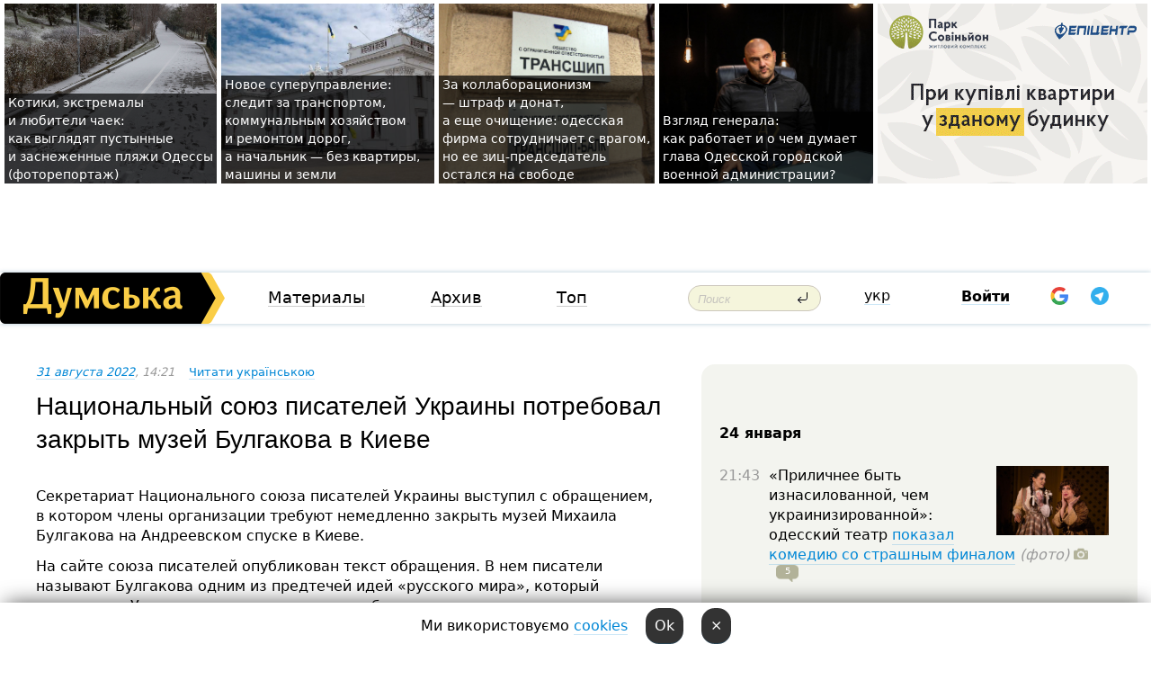

--- FILE ---
content_type: text/html; charset=windows-1251
request_url: https://dumskaya.net/news/natcionalnyy-soyuz-pisateley-ukrainy-potreboval-168293/
body_size: 30784
content:
<!-- yes ads --><!-- 19 0    --><!-- [ 0 ]--><!-- 3 0    --><!-- [ 0 ]--><!-- 7 0    --><!-- [ 0 ]--><!-- 1 0    --><!-- [ 0 ]--><!-- 8 0    --><!-- [ 0 ]--><!-- 6 0    --><!-- [ 0 ]--><!DOCTYPE html PUBLIC "-//W3C//DTD XHTML 1.0 Transitional//EN" "http://www.w3.org/TR/xhtml1/DTD/xhtml1-transitional.dtd">
<html>
<head>
<link rel="alternate" hreflang="ru" href="https://dumskaya.net/news/natcionalnyy-soyuz-pisateley-ukrainy-potreboval-168293/" /><link rel="alternate" hreflang="uk" href="https://dumskaya.net/news/natcionalnyy-soyuz-pisateley-ukrainy-potreboval-168293/ua/" /><meta http-equiv="Content-Type" content="text/html; charset=windows-1251" />
<title>Национальный союз писателей Украины потребовал закрыть музей Булгакова в&nbsp;Киеве &nbsp; | Новости Одессы</title>
 <meta name="Keywords" content="Российско-украинская война" /><meta name="Description" content="Секретариат Национального союза писателей Украины выступил с&nbsp;обращением, в&nbsp;котором члены организации требуют немедленно закрыть музей Михаила Булгакова на&nbsp;Андреевском спуске в&nbsp;Киеве." /><meta name="apple-itunes-app" content="app-id=980928710">
<meta name="google-play-app" content="app-id=com.wininteractive.dumskaya">
<meta property="fb:app_id" content="192205030793137" />
<meta name="robots" content="max-image-preview:standard">

<meta http-equiv="X-UA-Compatible" content="IE=edge" />
<meta name="geo.position" content="46.466667;30.733333" />
<meta name="ICBM" content="46.466667, 30.733333" />
<meta name="geo.placename" content="Odessa, Ukraine" />
<meta name="geo.region" content="ua" />
<meta name="google-signin-client_id" content="192778080836-sl2lvtcv4ptsj6cgpp99iq5cgldh1bmq.apps.googleusercontent.com">
 <link rel="stylesheet" type="text/css" href="/css/main28.css?5" media="screen" />

<link rel="stylesheet" type="text/css" href="/css/print.css" media="print" />




<!--[if IE]>
<link rel="stylesheet" type="text/css" href="/css/ie.css"  media="screen"/>
<![endif]-->
<link rel="SHORTCUT ICON" href="/i3/favicon.png" />



<!-- Google tag (gtag.js) 
<script async src="https://www.googletagmanager.com/gtag/js?id=G-2EMXL010BL"></script>
<script>
  window.dataLayer = window.dataLayer || [];
  function gtag(){dataLayer.push(arguments);}
  gtag('js', new Date());

  gtag('config', 'G-2EMXL010BL');
</script>


<script async src="https://securepubads.g.doubleclick.net/tag/js/gpt.js"></script>
-->


<meta property="og:url" content="https://dumskaya.net/news/natcionalnyy-soyuz-pisateley-ukrainy-potreboval-168293/" />
<meta property="og:title" content="Национальный союз писателей Украины потребовал закрыть музей Булгакова в&nbsp;Киеве &nbsp;" />
<meta property="og:type" content="article" />
<script>

  window.googletag = window.googletag || {cmd: []};
  googletag.cmd.push(function() {
    googletag.defineSlot('/22908122590,22969254535/dumskaya.net_desktop_article_bottom', [728, 90], 'div-gpt-ad-1696932866002-0').addService(googletag.pubads());
    googletag.pubads().enableSingleRequest();
    googletag.enableServices();
  });

window.googletag = window.googletag || {cmd: []};
googletag.cmd.push(function() {
googletag.defineSlot('/22908122590,22969254535/dumskaya.net_desktop_article_right_1', [[160, 600], [300, 250], [300, 600]], 'div-gpt-ad-1695373137563-0').addService(googletag.pubads());
googletag.pubads().enableSingleRequest();
googletag.enableServices();
});
</script>
<script>
window.googletag = window.googletag || {cmd: []};
googletag.cmd.push(function() {
googletag.defineSlot('/22908122590,22969254535/dumskaya.net_desktop_article_right_2', [[300, 250], [160, 600], [300, 600]], 'div-gpt-ad-1695373508230-0').addService(googletag.pubads());
googletag.pubads().enableSingleRequest();
googletag.enableServices();
});
</script>

<div id="fb-root"></div>
<script>(function(d, s, id) {
  var js, fjs = d.getElementsByTagName(s)[0];
  if (d.getElementById(id)) return;
  js = d.createElement(s); js.id = id;
  js.src = "//connect.facebook.net/ru_RU/all.js#xfbml=1&appId=192205030793137";
  fjs.parentNode.insertBefore(js, fjs);
}(document, 'script', 'facebook-jssdk'));</script><script type="text/javascript" src="/js/main5.js?3"></script>
 	
<link rel="image_src" href="http://dumskaya.net/pics/fb/ru79d4a64821newsvideopic_natcionalnyy-soyuz-pisateley-ukrainy-potreboval168293.jpg" />
<meta property="og:image" content="http://dumskaya.net/pics/fb/ru79d4a64821newsvideopic_natcionalnyy-soyuz-pisateley-ukrainy-potreboval168293.jpg"/><script type="text/javascript" src="/js/swfobject.js"></script>
<!--<script type="text/javascript" src="/js/adriver.core.2.js"></script>-->
<script src="https://apis.google.com/js/platform.js" async defer></script>


<!-- Meta Pixel Code -->
<script>
  !function(f,b,e,v,n,t,s)
  {if(f.fbq)return;n=f.fbq=function(){n.callMethod?
  n.callMethod.apply(n,arguments):n.queue.push(arguments)};
  if(!f._fbq)f._fbq=n;n.push=n;n.loaded=!0;n.version='2.0';
  n.queue=[];t=b.createElement(e);t.async=!0;
  t.src=v;s=b.getElementsByTagName(e)[0];
  s.parentNode.insertBefore(t,s)}(window, document,'script',
  'https://connect.facebook.net/en_US/fbevents.js');
  fbq('init', '194518193344446');
  fbq('track', 'PageView');
</script>
<noscript><img height="1" width="1" style="display:none"
  src="https://www.facebook.com/tr?id=194518193344446&ev=PageView&noscript=1"
/></noscript>
<!-- End Meta Pixel Code -->


</head>




<body onload="" >

<header>

<noindex class=counter>
</noindex>

<div id=tops style='max-width:100%; width:100%;'>
<a name=top></a>

<!-- 2 3    --><!-- banner 1179 ЗАРС_ПК: priority: 2 shows:0<Br> --><!-- banner 1165 зезман2: priority: 1 shows:0<Br> --><!-- banner 1181 брендинг: priority: 1 shows:0<Br> --><!-- [ 0 ]--><table width=100% style='margin-top:3px;'><tr>
<td>


<table class=topstable style='width:100%; max-width:100%'><tr>
<td style='width:3px;'>&nbsp;</td>



<td class=tops style='background: url(/pics/c0/picturepicture_176918458039189085464491_37390.jpg) no-repeat; 
background-position: center top; background-size:cover; text-indent:0; padding:0 ;height:200px; vertical-align:bottom; ; cursor: pointer;' onclick="window.location='/news/pustynnye-i-zasnezhennye-plyazhi-fotoreportazh-190073/';">
<div style='margin-left:4px; margin-right:4px; box-shadow: 4px 0 0 rgba(0,0,0,0.7), -4px 0 0 rgba(0,0,0,0.7); background:rgba(0,0,0,0.7);'><a href=/news/pustynnye-i-zasnezhennye-plyazhi-fotoreportazh-190073/ style='text-indent:0; color:#fff; font-size:14px;
   display: inline; margin-bottom:0; line-height:20px; border: none; text-decoration: none;'>Котики, экстремалы и&nbsp;любители чаек: как&nbsp;выглядят пустынные и&nbsp;заснеженные пляжи Одессы (фоторепортаж) </a></div>
</td>
<td style='width:3px;'>&nbsp;</td>
<td class=tops style='background: url(/pics/b9/83436newsvideopic_novoe-super-upravlenie-sledit-za-transportom-kom1769167299190044.jpg) no-repeat; 
background-position: center top; background-size:cover; text-indent:0; padding:0 ;height:200px; vertical-align:bottom; ; cursor: pointer;' onclick="window.location='/news/novoe-super-upravlenie-sledit-za-transportom-kom-190044/';">
<div style='margin-left:4px; margin-right:4px; box-shadow: 4px 0 0 rgba(0,0,0,0.7), -4px 0 0 rgba(0,0,0,0.7); background:rgba(0,0,0,0.7);'><a href=/news/novoe-super-upravlenie-sledit-za-transportom-kom-190044/ style='text-indent:0; color:#fff; font-size:14px;
   display: inline; margin-bottom:0; line-height:20px; border: none; text-decoration: none;'>Новое суперуправление: следит за&nbsp;транспортом, коммунальным хозяйством и&nbsp;ремонтом дорог, а&nbsp;начальник &mdash;&nbsp;без&nbsp;квартиры, машины и&nbsp;земли </a></div>
</td>
<td style='width:3px;'>&nbsp;</td>
<td class=tops style='background: url(/pics/b8/19643newsvideopic_za-kollaboratcionizm-shtraf-direktor-odesskoy-fi1768746748190019.jpeg) no-repeat; 
background-position: center top; background-size:cover; text-indent:0; padding:0 ;height:200px; vertical-align:bottom; ; cursor: pointer;' onclick="window.location='/news/za-kollaboratcionizm-shtraf-direktor-odesskoy-fi-190019/';">
<div style='margin-left:4px; margin-right:4px; box-shadow: 4px 0 0 rgba(0,0,0,0.7), -4px 0 0 rgba(0,0,0,0.7); background:rgba(0,0,0,0.7);'><a href=/news/za-kollaboratcionizm-shtraf-direktor-odesskoy-fi-190019/ style='text-indent:0; color:#fff; font-size:14px;
   display: inline; margin-bottom:0; line-height:20px; border: none; text-decoration: none;'>За&nbsp;коллаборационизм —&nbsp;штраф и&nbsp;донат, а&nbsp;еще&nbsp;очищение: одесская фирма сотрудничает с&nbsp;врагом, но&nbsp;ее&nbsp;зиц-председатель остался на&nbsp;свободе </a></div>
</td>
<td style='width:3px;'>&nbsp;</td>
<td class=tops style='background: url(/pics/b8/12960newsvideopic_poglyad-generala-yak-pratcyue-i-shcho-dumae-ochi1769150558190058.jpg) no-repeat; 
background-position: center top; background-size:cover; text-indent:0; padding:0 ;height:200px; vertical-align:bottom; ; cursor: pointer;' onclick="window.location='/news/poglyad-generala-yak-pratcyue-i-shcho-dumae-ochi-190058/';">
<div style='margin-left:4px; margin-right:4px; box-shadow: 4px 0 0 rgba(0,0,0,0.7), -4px 0 0 rgba(0,0,0,0.7); background:rgba(0,0,0,0.7);'><a href=/news/poglyad-generala-yak-pratcyue-i-shcho-dumae-ochi-190058/ style='text-indent:0; color:#fff; font-size:14px;
   display: inline; margin-bottom:0; line-height:20px; border: none; text-decoration: none;'>Взгляд генерала: как&nbsp;работает и&nbsp;о&nbsp;чем&nbsp;думает глава Одесской городской военной администрации? </a></div>
</td>
<td style='width:3px;'>&nbsp;</td>
</tr></table>

</td>




<td height=214 width=304>
<!--!2--><!--ban2--> <noindex><a href=/ad//click/?ban=1179 target=_blank rel=nofollow class=nobo style='border:none'><img  class=nobo  src=/banner/zarspk/ alt='ЗАРС_ПК' ></a><br></noindex> <!--]ban2-->
</td>

</tr></table></div>


<nav id=nav class=nav> <!-- ng 18px -->
<div id=menuitems style='background-color:#fff;'>

<div class=logocell><a href=/ title='Думская - новости Одессы, анализ одесской политики. Интересные новости в Одессе 
 и аналитические статьи.' style='height:57px;font-size:0; border:none;'><img src=/i/logoua.png 
alt='Думская - новости Одессы, анализ одесской политики. 
Интересные новости в Одессе и аналитические статьи.' style='display:inline-block;height:57px;'>
</a></div>
<div class=rightcell>  <!-- right cell -->
<div class=innertable>  <!-- inner table -->

<!-- menu cell -->
<div class=cell2pc></div>
<div class=menuitemscell>

<!-- menu table-->
<div class=menutable> 
<div style='display: table-cell; width:26%; text-align:left;'><a title='...... .. ......' href=/articles/ class=menuitem>Материалы</a></div><div style='display: table-cell; width:25%;'><a class=menuitemsel title='Архив' href=/allnews/>Архив</a></div><div style='display: table-cell; width:23%;'><a title='Найбільш популярні новини Одеси за тиждень' href=/topweek/ class=menuitem>Топ</a></div></div>
</div>
<!--<div class=cell2pc></div>-->
<!--<div class=cellline></div>-->
<!-- search cell -->
<div class=cellsearch>
<form class=searchform action=/search/// method=get style=''><div style='position:relative; width:100%'>
<input id=first class=searchinp type=text name=query placeholder='Поиск' 
onfocus="this.placeholder = ''" onblur="this.placeholder = 'Поиск'" >
<input type=image src=/i/enter.png class=searchgo>
</div></form></div>
<!--<div class=cellline></div>-->
<div style='display: table-cell; width:6%;'><div style='padding-top:15px;'><a style='color:#000' href=/setlang/ua/>укр</a></div> </div>
<script>
function showuserinfo()
{ 
 g('userinfo').className="userinfovisible";
 document.body.addEventListener('click', boxCloser, false);
}

function hideuserinfo()
{ 
 g('userinfo').className="userinfohidden";
 document.body.removeEventListener('click', boxCloser, false);
}

var last=0;

function ts()
{
 return new Date().getTime()/1000;
}

function shownewcomments()
{ 
 if (ts()-last<0.1) return;
 document.body.addEventListener('click', boxCloser, false);
 g('newcomments').className="newcommentsvisible";
 g('newcomments').style.display='block';
 g('nclink').href="javascript:hidenewcomments()";
 last=ts();
}

function hidenewcomments()
{ 
 if (ts()-last<0.1) return;
 document.body.removeEventListener('click', boxCloser, false);
 g('newcomments').className="newcommentshidden";
 g('newcomments').style.display='none';
 g('nclink').href="javascript:shownewcomments()";
 last=ts();
}


function boxCloser(e)
{
//alert(e.target.id);
  if (e.target.id != 'userinfo' && e.target.id != 'newcomments' && e.target.id != 'login' && e.target.id != 'psw')
  {
    hideuserinfo();
    hidenewcomments();
  }
}  

window.onscroll = function() {
t=window.pageYOffset;
 if (t>302){
 g('nav').className='navfixed';
 document.getElementsByTagName("BODY")[0].style.marginTop='141px';
 document.getElementById("newcomments").style.top='57px';
}
else
{
 g('nav').className='nav';
 document.getElementsByTagName("BODY")[0].style.marginTop='0';
 document.getElementById("newcomments").style.top='360px';
}
}

</script>
<!--<div class=cell2pc></div>-->
<div class=celluser style='text-align: center;'>
<div class=cellnouser style='height:30px; width:335px; vertical-align:middle; text-align:center;'><div class=cell1user style='text-align:center; margin:0 auto;'>
<div style='display: inline-block;position: relative;'>
<div style='display: inline-block;'>
<a href=javascript:showuserinfo()  id=pp
 style='color:#000;text-decoration:none;margin-left:0;display:inline-block;line-height:16px;'><b>Войти</b></a><script>

  function urlencode( s )
   {
      return encodeURIComponent( s );
   }


function authInfo(data) {
uid=data.session.user.id;
first_name=data.session.user.first_name;
last_name=data.session.user.last_name;
hash="expire="+data.session.expire+"&mid"+data.session.mid+"&secret="+data.session.secret+"&sid="+data.session.sid+"&sig="+data.session.sig;
window.location="/vkreg///"+urlencode(uid)+"/?returnurl="+urlencode(window.location.href)+"&name="+urlencode(first_name)+" "+urlencode(last_name)+"&hash="+urlencode(hash);
}

</script>
<!--<img src=/i3/fb-login.gif id=zz onclick="FB.login( registerfb(), {scope: 'email'})  " style='margin-left:20px;padding-bottom:3px;vertical-align:middle;cursor:pointer;width:20px;height:20px;'>
-->

      <script>


var accessToken='';

function registerfb()
{
FB.api('/me', function(response) {

FB.getLoginStatus(function(response) {
 accessToken=response.authResponse.accessToken;
});
var name= response.name;
var email= response.email;
var id= response.id; 
var link= response.link;
var public_key = accessToken;
window.location="/fbreg///?fbid="+urlencode(id)+"&fbname="+urlencode(name)+"&fburl="+urlencode('/news/natcionalnyy-soyuz-pisateley-ukrainy-potreboval-168293///')+"&fbemail="+urlencode(email)+"&key="+urlencode(public_key);
});
}
        window.fbAsyncInit = function() {
          FB.init({
            appId      : '192205030793137',
            version    : 'v3.2',
            status     : true, 
            cookie     : true,
            xfbml      : true,
            oauth      : true,
          });
        };
        (function(d){
           var js, id = 'facebook-jssdk'; if (d.getElementById(id)) {return;}
           js = d.createElement('script'); js.id = id; js.async = true;
           js.src = "//connect.facebook.net/en_US/sdk.js";
           d.getElementsByTagName('head')[0].appendChild(js);
         }(document));
      </script>

<div  style='display:inline-block; padding-left:15px;vertical-align:middle;' id=fblog>  <div id="fb-root"></div>
<div class="fb-login-button" on-login="registerfb()" data-scope="email">&rarr;</div></div>

<div class="g-signin2" data-onsuccess="onSignIn" id=gbtn style='display:none;'></div>



<form id=gform2 method=post action="/googlereg/" style='display:none;'>
<input type=hidden name=gid id=gid2>
<input type=hidden name=nickname id=nickname2>
<input type=hidden name=email id=email2>
<input type=hidden name=pic id=pic2>
<input type=hidden name=backurl value="/news/natcionalnyy-soyuz-pisateley-ukrainy-potreboval-168293///">
</form>

<div id=tgbtn style='display:none;'><script async src="https://telegram.org/js/telegram-widget.js?22" data-telegram-login="dumskayalogin_bot" data-size="small" data-auth-url="https://dumskaya.net/telegram//login/" data-request-access="write"></script>
</div>


<script>
function onSignIn(googleUser)
{
 var profile = googleUser.getBasicProfile();
 g('gid2').value=profile.getId();
 g('nickname2').value=profile.getName();
 g('email2').value=profile.getEmail();
 g('pic2').value=profile.getImageUrl();
 g('gform2').submit();
}

function z()
{
show('gbtn');
hide('xx');
hide('zz');
hide('tg');
hide('fblog');
hide('pp');
}

function tg()
{
show('tgbtn');
hide('xx');
hide('zz');
hide('fblog');
hide('tg');
hide('pp');
}

</script>

<img src=/i3/google.png id=xx onclick="z();" 
style='margin-left:20px;padding-bottom:3px;vertical-align:middle;cursor:pointer;width:20px;height:20px;'>

<img src=/i/telegram.png id=tg onclick="tg();" 
style='margin-left:20px;padding-bottom:3px;vertical-align:middle;cursor:pointer;width:20px;height:20px;'>
</div>
<div id=userinfo class=userinfohidden style='position:absolute;width:250px;left:-90px;'><div style='padding:20px;' >
<center ><b>Войти</b></center><br>
<form action=/enter/ method=post>
<input type=hidden id=turing name=turing value=43>
<script>
 document.getElementById('turing').value='42';
</script>
<input type=hidden name=backurl value=''>

<table id=userinfo1>
<tr><td width=150 style='padding-top:3px;'>E-mail<br><br> </td><td> 
<input type=text id=login name=login value='' class=inp17>  </td></tr>
<tr><td style='padding-top:3px;'>Пароль<br><br></td><td> <input type=password id=psw name=password class=inp17>  </td></tr>
</tr>



<tr><td></td>  <td align=right><input name=submitbutton type=submit value='Войти' style=';width:90px; display:block;'>
</td><td> 

</table>
</form>
<Br><a href=/register/>Регистрация</a><br><a href=/skleroz/>Восстановление пароля</a>
</div>
</div>
</div>
</div>
</div>


<div id=newcomments class=newcommentshidden><div style='padding:8px;font-size:13px; font-weight:bold;'> Новые комментарии:</div></div>
</div>

</div><!-- inner table -->
</div> <!-- right cell -->
</div> <!-- menuitems -->

</nav>

</header>
<br>



<div class=content>
<script type="text/javascript">

AJAX2("/ajaxcounter///?page=168293&pclass=20&mob=0");

  
document.onkeydown = NavigateThrough;
function NavigateThrough (event)
    {
    if (!document.getElementById) return;
    if (window.event) event = window.event;
	if (event.ctrlKey && ((event.keyCode == 0xA)||(event.keyCode == 0xD)) )
	    {
var x = window.getSelection();
var z = x.anchorNode.parentNode;
var t= z.innerText;
//alert();

var sel = window.getSelection().toString();
sel=sel.replace("&nbsp;", " ");
t=t.replace("&nbsp;", " ");
          
sel=sel.replace(/\u00A0/g, " ");
t=t.replace(/\u00A0/g, " ");
//alert(t);
AJAX("/news/natcionalnyy-soyuz-pisateley-ukrainy-potreboval-168293/ctrlenter/",encodeURI(sel+"///"+t));
alert("Информация про ошибку отправлена в редакцию! Спасибо за помощь");
           }
    }
</script>
<img src="/ajaxcounter///?page=168293&pclass=20&mob=0" width=1 height=1 style='visibility:none'>


<Br><Br>
  
<link rel="canonical" href="https://dumskaya.net/news/natcionalnyy-soyuz-pisateley-ukrainy-potreboval-168293/" />

<table width=100% style='max-width:1600px;'><tr>

<td class=newscol style='padding-right:20px; border:0; background: #fff;' rowspan=2>

<div style='max-width:700px; margin: 0 auto; font-size:16px; background:#fff;'>




    


<div style='color:#999; font-size:13px;'><i><a href=/allnews///2022/08/31/>31 августа 2022</a>, 14:21</i>  &nbsp;&nbsp;      <a href=/news/natcionalnyy-soyuz-pisateley-ukrainy-potreboval-168293/ua/>Читати українською</a></div>



<div style='height:10px;'></div>

<h1>Национальный союз писателей Украины потребовал закрыть музей Булгакова в&nbsp;Киеве &nbsp;</h1>

<br>

   







</div></div>


<script>

function photovote(id)
{
 AJAX("/index.php?class=29&id="+id+"&settemplate=vote");
}

</script>


<style>
#textdiv
{
 max-width:700px;
margin: 0 auto;
margin-bottom:10px;
}
</style>

<div id=textdiv style=' background:#fff;padding-left:20px; padding-right:20px; '>

  
<p>Секретариат Национального союза писателей Украины выступил с&nbsp;обращением, в&nbsp;котором члены организации требуют немедленно закрыть музей Михаила Булгакова на&nbsp;Андреевском спуске в&nbsp;Киеве.</p><p>На сайте союза писателей опубликован текст обращения. В&nbsp;нем&nbsp;писатели называют Булгакова одним из&nbsp;предтечей идей &laquo;русского мира&raquo;, который &laquo;ненавидел Украину и&nbsp;унижал ее&nbsp;в&nbsp;своих работах&raquo;.</p>




</div>



<div style='background:#fff;'>


</div>



<div id=textdiv style=' background:#fff; padding-left:20px; padding-right:20px;'>

<p>&laquo;Может ли&nbsp;в&nbsp;самом центре Киева и&nbsp;дальше работать музей писателя, который яростно ненавидел Украину и&nbsp;ее&nbsp;независимость, а&nbsp;также порочил, как&nbsp;только мог, ее&nbsp;в&nbsp;своих произведениях, например, в&nbsp;романе &laquo;Белая гвардия&raquo; 1925 года?&raquo; &mdash;&nbsp;спрашивают украинские писатели.</p><p>В качестве одного из&nbsp;примеров отношения Булгакова к&nbsp;Украине они&nbsp;приводят цитату из&nbsp;&laquo;Белой гвардии&raquo;: </p><p>&laquo;Я б&nbsp;вашего гетмана за&nbsp;устройство этой маленькой Украины повесил бы&nbsp;первым!.. Кто&nbsp;запретил формирование русской армии? Гетман. Кто&nbsp;терроризировал русское население этим гнусным языком, которого и&nbsp;на&nbsp;свете не&nbsp;существует? Гетман. Кто&nbsp;развел всю&nbsp;эту&nbsp;мразь с&nbsp;хвостами на&nbsp;головах? Гетман&hellip;&raquo;</p><p>Авторы обращения отмечают, что&nbsp;украинский народ проявил достаточное терпение и&nbsp;толерантность даже к&nbsp;враждебно настроенным культурным деятелям, поскольку до&nbsp;сих&nbsp;пор&nbsp;не&nbsp;закрыл музей Булгакова. Но&nbsp;после начала полномасштабного российского вторжения, когда сотни школ, музеев и&nbsp;библиотек пострадали от&nbsp;бомб и&nbsp;снарядов сторонников &laquo;русского мира&raquo;, пришло время разорвать прежние связи. </p><p>&laquo;Как мы&nbsp;уже&nbsp;убедились, книга &ndash; чрезвычайно эффективное оружие, и&nbsp;россия это&nbsp;оружие очень активно использует на&nbsp;оккупированных украинских территориях, показательно уничтожая украинские книги&raquo;, &mdash;&nbsp;отмечают писатели. </p><p>Вместо музея Булгакова они&nbsp;предлагают в&nbsp;этом же&nbsp;доме открыть музей всемирно известного украинского композитора Александра Кошица, который жил&nbsp;в&nbsp;нем&nbsp;до&nbsp;1906 года.</p> <script>
</script><br>

 <b>СМЕРТЬ РОССИЙСКИМ ОККУПАНТАМ!</b>  
<br>


<!-- -->




</div>


<div style='max-width:700px; margin: 0 auto; font-size:16px; '>
<div style='background:#fff;'>






                                 
                                   





 <!--!19-->

<script>
  setTimeout("AJAX('/ad//ajaxsaveview/?place=1');",5000);
</script>










</div></div>


  

<br><br>
<span style='color:#bbb'>Заметили ошибку? Выделяйте слова с ошибкой и нажимайте control-enter<br></span>
<div class=hideprint>
<br>

 

<div style='padding:0px; width:230px; margin-right:10px; margin-bottom:10px; background: #f3f4ef; border-radius:10px; display:inline-block; font-size:12px;' id=widget684>
<table><tr><td><a href=/wiki/konflikt-v-krymu/ style='padding:0; border:0' title='Российско-украинская война, Одесса - новости, фото, биография, комментарии про '><img src=/pics/dtagpic_konflikt-v-krymu684.jpg alt='Российско-украинская война' style='border-top-left-radius: 10px;border-bottom-left-radius: 10px;'></a></td><td style='padding:5px;'>


<table height=70><tr><td>&#9876; <a href=/wiki/konflikt-v-krymu/ title='Российско-украинская война, Одесса - новости, фото, биография, комментарии про '><strong>Российско-украинская война</strong></a><br><span style='font-size:11px;'></span></td></tr>
<tr><td style='vertical-align:bottom;'></td></tr></table>

</td></tr></table>

</div>









<div style='background:#fff;'>

<table><tr>
<!--<td width=75>
<NOINDEX><a href="http://twitter.com/share" class="twitter-share-button" data-text="Национальный союз писателей Украины потребовал закрыть музей Булгакова в&nbsp;Киеве &nbsp; #odessa" data-count="horizontal" data-via="dumskaya_net">Tweet</a><script type="text/javascript" src="https://platform.twitter.com/widgets.js"></script></NOINDEX>
</td>-->


<td width=180 align=left>
<NOINDEX>

<div class="fb-like" data-href="https://dumskaya.net/news/natcionalnyy-soyuz-pisateley-ukrainy-potreboval-168293/" data-send="false" data-layout="button_count" data-width="150" data-show-faces="true" data-action="recommend" data-font="tahoma"></div>
</NOINDEX>
</td>
<Td>
 <a href=#top>Наверх &uarr;</a>
</td>
</tr></table>
</div>
</div>

<div style='background:#fff;'>
<br><div class="line1" style='margin-bottom:7px;'> </div>
<div class=hideprint>


<!--!3-->
</div>
</div>



</div>

<div style='display:'>




<div style='display: inline-block; vertical-align:top'>
<br><br><!--!7-->
</div>

<div style='height:7px;'></div>
</div>
<div class=hideprint>
<div class=line1> </div>



<div style='display:; background:#fff'>




<script>
function comform(id)
{
var t='<br><form action=/comment/'+id+'/addcomment// method=post id=f'+id+' style=display:inline onsubmit="return socialsubmit('+id+')">';
t+='<input type=hidden name=returnurl value="/news/natcionalnyy-soyuz-pisateley-ukrainy-potreboval-168293///">';
t+='<textarea name=comment class=sendtextbig id=text'+id+'></textarea><div style="display:none; padding:5px; background:#eee;" id=putpic'+id+'>Адрес картинки в интернете: <input type=text name=picsource style="width:400px" id=putpicsrc'+id+'></div><input type=submit value="Ответить" name=ans><input type=button value="Вставить картинку" onclick=putpic('+id+') id=putpicbtn'+id+'><Br></form> ';
x=g('comm'+id);
x.innerHTML=t;
g('text'+id).focus();
}

function unhidecom(id)
{
 hide('hidlink'+id);
 show('hidden'+id);
}
</script>


<a name=comments> </a> <!--<B>Комментарии:</b> 
<br> --> <br> 



<script>

var setid=0;
var txt0='';

function ReplaceAll(Source,stringToFind,stringToReplace){
  var temp = Source;
    var index = temp.indexOf(stringToFind);
        while(index != -1){
            temp = temp.replace(stringToFind,stringToReplace);
            index = temp.indexOf(stringToFind);
        }
        return temp;
}

function save(id)
{
 txt= g('ed'+id).value;
 txt=ReplaceAll(txt,".","&#46;");
 txt=encodeURIComponent(txt);
//alert(txt);
 AJAX("/comment//saveedit/"+id+"/"+ txt +"/");
}

function cancel(id)
{
 g('ctxt'+id).innerHTML=txt0;
 show('edlink'+id);
}

function editcom(id)
{
 hide('edlink'+id);
 txt0=g('ctxt'+id).innerHTML;
 txt=ReplaceAll(txt0,"<br>",String.fromCharCode(10));
 txt=ReplaceAll(txt,"&laquo;",'"');
 txt=ReplaceAll(txt,"&raquo;",'"');
 txt=ReplaceAll(txt,"&nbsp;",' ');
 txt=ReplaceAll(txt,"&mdash;",'-');

 txt=ReplaceAll(txt,"Сохранить изменения Отмена",'');


 txt=ReplaceAll(txt,"«",'"');
 txt=ReplaceAll(txt,"»",'"');

 txt=ReplaceAll(txt,"https://www.youtube.com/embed/", ">https://www.youtube.com/watch?v=");
 txt=ReplaceAll(txt,'" frameborder=','<');

 txt=txt.replace(/(<([^>]+)>)/ig,"");
 g('ctxt'+id).innerHTML="<textarea id=ed"+id+" style='width:400px; height:200px;'>"+txt+"</textarea><br><button onclick=save("+id+") style='padding:5px;'>Сохранить изменения</button> <button onclick=cancel("+id+") style='padding:5px;'>Отмена</button>";
}


function win2utf(s)
{
 var t='';
   for(var i=0; i<s.length; i++)
    {
       c=s[i].charCodeAt(0);
       if (c<=127 || c>255) {t+=String.fromCharCode(c); continue; }
       if (c>=192 && c<=207)    {t+=String.fromCharCode(208)+'"'. String.fromCharCode(c-48); continue; }
       if (c>=208 && c<=239) {t+=String.fromCharCode(208)+String.fromCharCode(c-48); continue; }
       if (c>=240 && c<=255) {t+=String.fromCharCode(209)+String.fromCharCode(c-112); continue; }
       if (c==184) { t+=String.fromCharCode(209)+String.fromCharCode(209); continue; };
            if (c==168) { t+=String.fromCharCode(208)+String.fromCharCode(129);  continue; };
            if (c==184) { t+=String.fromCharCode(209)+String.fromCharCode(145); continue; };
            if (c==168) { t+=String.fromCharCode(208)+String.fromCharCode(129); continue; };
            if (c==179) { t+=String.fromCharCode(209)+String.fromCharCode(150); continue; };
            if (c==178) { t+=String.fromCharCode(208)+String.fromCharCode(134); continue; };
            if (c==191) { t+=String.fromCharCode(209)+String.fromCharCode(151); continue; };
            if (c==175) { t+=String.fromCharCode(208)+String.fromCharCode(135); continue; };
            if (c==186) { t+=String.fromCharCode(209)+String.fromCharCode(148); continue; };
            if (c==170) { t+=String.fromCharCode(208)+String.fromCharCode(132); continue; };
            if (c==180) { t+=String.fromCharCode(210)+String.fromCharCode(145); continue; };
            if (c==165) { t+=String.fromCharCode(210)+String.fromCharCode(144); continue; };
            if (c==184) { t+=String.fromCharCode(209)+String.fromCharCode(145); continue; };
   }
   return t;
}



function socialsubmit(id)
{
 
 
 if (!stop) g('f'+id).submit();
}


function showthread(id)
{
 hide('show'+id);
 show('data'+id);
}

function putpic(id)
{
 show('putpic'+id);
 g('putpicsrc'+id).focus();
 hide('putpicbtn'+id);
}

function admindel(id)
{
 AJAX("/index.php?class=27&id="+id+"&delcom=1");
}

function adminhide(id)
{
 AJAX("/index.php?class=27&id="+id+"&delcom=5");
}

function adminshow(id)
{
 AJAX("/index.php?class=27&id="+id+"&delcom=6");
}


function checkpic(id)
{
 var pic=g('compic'+id);

 if (pic.width>2200 || pic.height>2200)
 {
  pic.src='';
  pic.height=0;
  pic.width=0;
 }
else
{
 if (pic.width>900)
  pic.width=600;
 else
 if (pic.height>600) pic.height=600;
}
}


</script>



<div><a name=comment3586111></a>
<a href=javascript:unhidecom(3586111) id=hidlink3586111 style='display: inline-block; margin-bottom:13px;'>Комментарий получил много негативных оценок посетителей</a><Br> <div class=pb10  id=hidden3586111   style='display:none' >
<table><tr><td class=comtd1><a href=/user/o592305390/ title='o&#592;&#305;&#390;' style='border-bottom: none;'><img width=75 height=75 src=/pics/auserpics/userpic288042.jpg alt='o&#592;&#305;&#390;' style='-webkit-border-radius: 38px; -moz-border-radius: 38px; border-radius: 38px;'></a></td><td cla1ss=comtd2>
<div style='background-color:#eee; border-radius:15px; padding:15px; color :#000; '>

<div style='min-height:25px;'><a href=/user/o592305390/ class=user>o&#592;&#305;&#390;</a>    <a href=/news/natcionalnyy-soyuz-pisateley-ukrainy-potreboval-168293/#comment3586111 class=comdate>31 августа 2022, 14:28</a> &nbsp;   &nbsp; <span id=q3586111>-11</span> &nbsp;  &nbsp;&nbsp;&nbsp; </div>
 <div id=ctxt3586111><!-- --><iframe title="YouTube video player" class="youtube-player" type="text/html" style="padding-top:5px;" width="560" height="345" src="https://www.youtube.com/embed/sSYLCJcQEMg" frameborder="0" allowFullScreen></iframe><br></div>
</div> 
&nbsp;&nbsp; <a class=comans href=javascript:comform(3586111)>Ответить</a> &nbsp;&nbsp;&nbsp;  

 <div id=comm3586111></div>

</td></tr></table>

</div><div class=comansd><div><a name=comment3586113></a>
 <div class=pb10  id=hidden3586113  >
<table><tr><td class=comtd1><a href=/user/george-george/ title='George George' style='border-bottom: none;'><img width=75 height=75 src=/pics/auserpics/userpic238494.jpg alt='George George' style='-webkit-border-radius: 38px; -moz-border-radius: 38px; border-radius: 38px;'></a></td><td cla1ss=comtd2>
<div style='background-color:#eee; border-radius:15px; padding:15px; color :#000; '>

<div style='min-height:25px;'><a href=/user/george-george/ class=user>George George</a>    <a href=/news/natcionalnyy-soyuz-pisateley-ukrainy-potreboval-168293/#comment3586113 class=comdate>31 августа 2022, 14:45</a> &nbsp;   &nbsp; <span id=q3586113>-2</span> &nbsp;  &nbsp;&nbsp;&nbsp; </div>
 <div id=ctxt3586113>Лановой здесь прекрасно показал неспособность русскоговорящего говорить по-украински.<br>У некоторых это&nbsp;&mdash; физиология (неправильная челюсть), у&nbsp;других &mdash; лень, у&nbsp;третьих &mdash; презрение ко&nbsp;всему украинскому.</div>
</div> 
&nbsp;&nbsp; <a class=comans href=javascript:comform(3586113)>Ответить</a> &nbsp;&nbsp;&nbsp;  

 <div id=comm3586113></div>

</td></tr></table>

</div><div class=comansd></div></div></div></div><div><a name=comment3586123></a>
 <div class=pb10  id=hidden3586123  >
<table><tr><td class=comtd1><a href=/user/prikleen/ title='Приклеен' style='border-bottom: none;'><img width=75 height=75 src=/pics/auserpics/userpic196877.jpg alt='Приклеен' style='-webkit-border-radius: 38px; -moz-border-radius: 38px; border-radius: 38px;'></a></td><td cla1ss=comtd2>
<div style='background-color:#eee; border-radius:15px; padding:15px; color :#000; '>

<div style='min-height:25px;'><a href=/user/prikleen/ class=user>Приклеен</a>    <a href=/news/natcionalnyy-soyuz-pisateley-ukrainy-potreboval-168293/#comment3586123 class=comdate>31 августа 2022, 15:21</a> &nbsp;   &nbsp; <span id=q3586123>+8</span> &nbsp;  &nbsp;&nbsp;&nbsp; </div>
 <div id=ctxt3586123>Булгаков >> Национального союза писателей Украины</div>
</div> 
&nbsp;&nbsp; <a class=comans href=javascript:comform(3586123)>Ответить</a> &nbsp;&nbsp;&nbsp;  

 <div id=comm3586123></div>

</td></tr></table>

</div><div class=comansd><div><a name=comment3586417></a>
 <div class=pb10  id=hidden3586417  >
<table><tr><td class=comtd1><a href=/user/Tetyana-YUschenko/ title='Тетяна Ющенко' style='border-bottom: none;'><img width=75 height=75 src=/pics/auserpics/userpic10596.jpg alt='Тетяна Ющенко' style='-webkit-border-radius: 38px; -moz-border-radius: 38px; border-radius: 38px;'></a></td><td cla1ss=comtd2>
<div style='background-color:#eee; border-radius:15px; padding:15px; color :#000; '>

<div style='min-height:25px;'><a href=/user/Tetyana-YUschenko/ class=user>Тетяна Ющенко</a>    <a href=/news/natcionalnyy-soyuz-pisateley-ukrainy-potreboval-168293/#comment3586417 class=comdate>1 сентября 2022, 11:29</a> &nbsp;   &nbsp; <span id=q3586417>0</span> &nbsp;  &nbsp;&nbsp;&nbsp; </div>
 <div id=ctxt3586417>Тому&nbsp;зараз &nbsp;Московія залишається &nbsp;в&nbsp;&nbsp;кривавому &nbsp;дикунстві, бо&nbsp;московські &laquo;інтелигенти&raquo; типу &nbsp;Булгакова не&nbsp;розуміють &nbsp;цивілізаційну моральну &nbsp;норму -повагу до&nbsp;окремих націй ;загарбницьку суть їх&nbsp;імперії. Два&nbsp;&nbsp;рази &laquo;великий&raquo; Булгаков &nbsp;зовсім не&nbsp;розбирається &nbsp;в&nbsp;історії. От&nbsp;Гоголь &nbsp;нізащо не&nbsp;відправив би&nbsp;відьму &nbsp;на&nbsp;шабаш до&nbsp;&nbsp;християнського &laquo;всесильного&raquo; &nbsp;Д&laquo;явола, бо&nbsp;відьма &nbsp;літає серед зірок -навіщо &nbsp;їй&nbsp;&nbsp;ота&nbsp;&nbsp;ница &nbsp;масонська &nbsp;компанія кота Бегемота. Булгакова &mdash;&nbsp;геть з&nbsp;відьомської мітли ,бо&nbsp;бруднить її&nbsp;і&nbsp;спотворює. А&nbsp;Ваш&nbsp;&nbsp;коментар, це&nbsp;короткий &nbsp;конспект &nbsp;антиукраїнської статейки в&nbsp;&laquo;Одеському курьєрі&raquo;.</div>
</div> 
&nbsp;&nbsp; <a class=comans href=javascript:comform(3586417)>Ответить</a> &nbsp;&nbsp;&nbsp;  

 <div id=comm3586417></div>

</td></tr></table>

</div><div class=comansd></div></div></div></div><div style="display:none;"><div class=comansd></div></div><div style="display:none;"><div class=comansd></div></div><div style="display:none;"><div class=comansd></div></div><div style="display:none;"><div class=comansd></div></div><div style="display:none;"><div class=comansd></div></div><div><a name=comment3586200></a>
 <div class=pb10  id=hidden3586200  >
<table><tr><td class=comtd1><a href=/user/linna/ title='Лінна' style='border-bottom: none;'><img width=75 height=75 src=/pics/auserpic.gif alt='Лінна' style='-webkit-border-radius: 38px; -moz-border-radius: 38px; border-radius: 38px;'></a></td><td cla1ss=comtd2>
<div style='background-color:#eee; border-radius:15px; padding:15px; color :#000; '>

<div style='min-height:25px;'><a href=/user/linna/ class=user>Лінна</a>    <a href=/news/natcionalnyy-soyuz-pisateley-ukrainy-potreboval-168293/#comment3586200 class=comdate>31 августа 2022, 18:30</a> &nbsp;   &nbsp; <span id=q3586200>+9</span> &nbsp;  &nbsp;&nbsp;&nbsp; </div>
 <div id=ctxt3586200>Не&nbsp;знаю, як&nbsp;це&nbsp;коментувати&#133Двояке відчуття&#133 Була я&nbsp;в&nbsp;цьому музеї, цікаві експонати, гарна експозиція. Не&nbsp;заперечую, що&nbsp;Булгаков був&nbsp;імперець ще&nbsp;той, але&nbsp;це&nbsp;не&nbsp;відміняє того факту, що&nbsp;він&nbsp;народився та&nbsp;жив&nbsp;у&nbsp;Києві, прославив це&nbsp;місто у&nbsp;своїх творах, та&nbsp;дійсно був&nbsp;дуже талановитим писателем. Якщо міркувати з&nbsp;позиції українофобії, то&nbsp;тоді треба заборонити і&nbsp;Бродського.</div>
</div> 
&nbsp;&nbsp; <a class=comans href=javascript:comform(3586200)>Ответить</a> &nbsp;&nbsp;&nbsp;  

 <div id=comm3586200></div>

</td></tr></table>

</div><div class=comansd><div><a name=comment3586973></a>
 <div class=pb10  id=hidden3586973  >
<table><tr><td class=comtd1><a href=/user/linna/ title='Лінна' style='border-bottom: none;'><img width=75 height=75 src=/pics/auserpic.gif alt='Лінна' style='-webkit-border-radius: 38px; -moz-border-radius: 38px; border-radius: 38px;'></a></td><td cla1ss=comtd2>
<div style='background-color:#eee; border-radius:15px; padding:15px; color :#000; '>

<div style='min-height:25px;'><a href=/user/linna/ class=user>Лінна</a>    <a href=/news/natcionalnyy-soyuz-pisateley-ukrainy-potreboval-168293/#comment3586973 class=comdate>2 сентября 2022, 20:11</a> &nbsp;   &nbsp; <span id=q3586973>-2</span> &nbsp;  &nbsp;&nbsp;&nbsp; </div>
 <div id=ctxt3586973><noindex><a href=https://bzh.life/ua/gorod/u-minkulti-vidpovili-na-vimogu-shhodo-zakrittya-muzeyu-bulgakova-tochno-ne-varto-chipati/ rel=nofollow target=_blank>У Мінкульті відповіли на&nbsp;вимогу щодо закриття музею Булгакова: &quot;Точно не&nbsp;варто чіпати&quot; &mdash;&nbsp;БЖ&nbsp;-&nbsp;новини Києва на&nbsp;БЖ</a></noindex> Все, питання вирішено.</div>
</div> 
&nbsp;&nbsp; <a class=comans href=javascript:comform(3586973)>Ответить</a> &nbsp;&nbsp;&nbsp;  

 <div id=comm3586973></div>

</td></tr></table>

</div><div class=comansd></div></div></div></div><div><a name=comment3586222></a>
 <div class=pb10  id=hidden3586222  >
<table><tr><td class=comtd1><a href=/user/rtydg/ title='Rtydg' style='border-bottom: none;'><img width=75 height=75 src=/pics/auserpic.gif alt='Rtydg' style='-webkit-border-radius: 38px; -moz-border-radius: 38px; border-radius: 38px;'></a></td><td cla1ss=comtd2>
<div style='background-color:#eee; border-radius:15px; padding:15px; color :#000; '>

<div style='min-height:25px;'><a href=/user/rtydg/ class=user>Rtydg</a>    <a href=/news/natcionalnyy-soyuz-pisateley-ukrainy-potreboval-168293/#comment3586222 class=comdate>31 августа 2022, 19:09</a> &nbsp;   &nbsp; <span id=q3586222>+6</span> &nbsp;  &nbsp;&nbsp;&nbsp; </div>
 <div id=ctxt3586222>Приведенная цитата из&nbsp;&laquo;Белой гвардии&raquo; не&nbsp;полная. Любой может открыть роман и&nbsp;прочитать, что&nbsp;скрывается за&nbsp;многоточием. К&nbsp;тому же&nbsp;данный пример описывает жизненную &nbsp;позицию вымышленного героя, а&nbsp;не&nbsp;писателя создавшего его&nbsp;образ. У&nbsp;Булгакова действительно сквозит скептицизм к&nbsp;независимости Украины, но&nbsp;эти&nbsp;соображения навеяны событиями начала прошлого века. Не&nbsp;думаю, что&nbsp;Булгаков воспевающий свободу и&nbsp;высокую мораль, был&nbsp;бы&nbsp;в&nbsp;наше время сторонником путинской политики.</div>
</div> 
&nbsp;&nbsp; <a class=comans href=javascript:comform(3586222)>Ответить</a> &nbsp;&nbsp;&nbsp;  

 <div id=comm3586222></div>

</td></tr></table>

</div><div class=comansd><div><a name=comment3586231></a>
 <div class=pb10  id=hidden3586231  >
<table><tr><td class=comtd1><a href=/user/stalker-ukraine/ title='Stalker Ukraine' style='border-bottom: none;'><img width=75 height=75 src=/pics/auserpic.gif alt='Stalker Ukraine' style='-webkit-border-radius: 38px; -moz-border-radius: 38px; border-radius: 38px;'></a></td><td cla1ss=comtd2>
<div style='background-color:#eee; border-radius:15px; padding:15px; color :#000; '>

<div style='min-height:25px;'><a href=/user/stalker-ukraine/ class=user>Stalker Ukraine</a>    <a href=/news/natcionalnyy-soyuz-pisateley-ukrainy-potreboval-168293/#comment3586231 class=comdate>31 августа 2022, 19:36</a> &nbsp;   &nbsp; <span id=q3586231>+4</span> &nbsp;  &nbsp;&nbsp;&nbsp; </div>
 <div id=ctxt3586231>Вы&nbsp;меня опередили своим комментом, так&nbsp;и&nbsp;есть, это&nbsp;слова героя романа, а&nbsp;не&nbsp;самого Булгакова.</div>
</div> 
&nbsp;&nbsp; <a class=comans href=javascript:comform(3586231)>Ответить</a> &nbsp;&nbsp;&nbsp;  

 <div id=comm3586231></div>

</td></tr></table>

</div><div class=comansd><div id=show3586308 style='margin-left:70px;'><a href=javascript:showthread(3586308)><b>6 ответов &rarr;</b></a><br></div> <div id=data3586308 style='padding:5px;border:2px solid #ddd; display:none;'> <div><a name=comment3586308></a>
 <div class=pb10  id=hidden3586308  >
<table><tr><td class=comtd1><a href=/user/mezzaniner/ title='mezzaniner' style='border-bottom: none;'><img width=75 height=75 src=/pics/auserpics/6664.jpg alt='mezzaniner' style='-webkit-border-radius: 38px; -moz-border-radius: 38px; border-radius: 38px;'></a></td><td cla1ss=comtd2>
<div style='background-color:#eee; border-radius:15px; padding:15px; color :#000; '>

<div style='min-height:25px;'><a href=/user/mezzaniner/ class=user>mezzaniner</a>    <a href=/news/natcionalnyy-soyuz-pisateley-ukrainy-potreboval-168293/#comment3586308 class=comdate>31 августа 2022, 22:33</a> &nbsp;   &nbsp; <span id=q3586308>-2</span> &nbsp;  &nbsp;&nbsp;&nbsp; </div>
 <div id=ctxt3586308>Когда Флобера спросили, что&nbsp;послужило вдохновением для&nbsp;создания образа Эммы, он&nbsp;превосходно ответил: «Мадам Бовари –&nbsp;это&nbsp;я».<br>Прекрасно видно в&nbsp;«Гвардии», кому Булгаков симпатизирует, а&nbsp;кого пытается укусить и&nbsp;унизить.<br>И вообще, что&nbsp;за&nbsp;меншовартисть, ай-яй-яй, как&nbsp;же&nbsp;теперь тысячелетний Киев без&nbsp;музея одного писателя. Читайте себе своего Булгакова на&nbsp;здоровье, Украина имеет право продвигать свою культуру, а&nbsp;не&nbsp;соседнюю имперскую.</div>
</div> 
&nbsp;&nbsp; <a class=comans href=javascript:comform(3586308)>Ответить</a> &nbsp;&nbsp;&nbsp;  

 <div id=comm3586308></div>

</td></tr></table>

</div><div class=comansd><div><a name=comment3586483></a>
 <div class=pb10  id=hidden3586483  >
<table><tr><td class=comtd1><a href=/user/get-sovok/ title='Get Sovok' style='border-bottom: none;'><img width=75 height=75 src=/pics/auserpic.gif alt='Get Sovok' style='-webkit-border-radius: 38px; -moz-border-radius: 38px; border-radius: 38px;'></a></td><td cla1ss=comtd2>
<div style='background-color:#eee; border-radius:15px; padding:15px; color :#000; '>

<div style='min-height:25px;'><a href=/user/get-sovok/ class=user>Get Sovok</a>    <a href=/news/natcionalnyy-soyuz-pisateley-ukrainy-potreboval-168293/#comment3586483 class=comdate>1 сентября 2022, 15:05</a> &nbsp;   &nbsp; <span id=q3586483>-2</span> &nbsp;  &nbsp;&nbsp;&nbsp; </div>
 <div id=ctxt3586483>А ты прочитал роман?</div>
</div> 
&nbsp;&nbsp; <a class=comans href=javascript:comform(3586483)>Ответить</a> &nbsp;&nbsp;&nbsp;  

 <div id=comm3586483></div>

</td></tr></table>

</div><div class=comansd><div><a name=comment3586696></a>
 <div class=pb10  id=hidden3586696  >
<table><tr><td class=comtd1><a href=/user/insider-/ title=' Insider' style='border-bottom: none;'><img width=75 height=75 src=/pics/auserpics/userpic64178.jpg alt=' Insider' style='-webkit-border-radius: 38px; -moz-border-radius: 38px; border-radius: 38px;'></a></td><td cla1ss=comtd2>
<div style='background-color:#eee; border-radius:15px; padding:15px; color :#000; '>

<div style='min-height:25px;'><a href=/user/insider-/ class=user> Insider</a>    <a href=/news/natcionalnyy-soyuz-pisateley-ukrainy-potreboval-168293/#comment3586696 class=comdate>2 сентября 2022, 05:39</a> &nbsp;   &nbsp; <span id=q3586696>0</span> &nbsp;  &nbsp;&nbsp;&nbsp; </div>
 <div id=ctxt3586696>А ты, ватномозгое?;)</div>
</div> 
&nbsp;&nbsp; <a class=comans href=javascript:comform(3586696)>Ответить</a> &nbsp;&nbsp;&nbsp;  

 <div id=comm3586696></div>

</td></tr></table>

</div><div class=comansd></div></div><div><a name=comment3586709></a>
 <div class=pb10  id=hidden3586709  >
<table><tr><td class=comtd1><a href=/user/victor-6932/ title='Victor 6932' style='border-bottom: none;'><img width=75 height=75 src=/pics/auserpics/userpic35035.jpg alt='Victor 6932' style='-webkit-border-radius: 38px; -moz-border-radius: 38px; border-radius: 38px;'></a></td><td cla1ss=comtd2>
<div style='background-color:#eee; border-radius:15px; padding:15px; color :#000; '>

<div style='min-height:25px;'><a href=/user/victor-6932/ class=user>Victor 6932</a>    <a href=/news/natcionalnyy-soyuz-pisateley-ukrainy-potreboval-168293/#comment3586709 class=comdate>2 сентября 2022, 05:56</a> &nbsp;   &nbsp; <span id=q3586709>-1</span> &nbsp;  &nbsp;&nbsp;&nbsp; </div>
 <div id=ctxt3586709>Ты вообще ничего не читал, кроме речей путьки.</div>
</div> 
&nbsp;&nbsp; <a class=comans href=javascript:comform(3586709)>Ответить</a> &nbsp;&nbsp;&nbsp;  

 <div id=comm3586709></div>

</td></tr></table>

</div><div class=comansd><div><a name=comment3586780></a>
 <div class=pb10  id=hidden3586780  >
<table><tr><td class=comtd1><a href=/user/get-sovok/ title='Get Sovok' style='border-bottom: none;'><img width=75 height=75 src=/pics/auserpic.gif alt='Get Sovok' style='-webkit-border-radius: 38px; -moz-border-radius: 38px; border-radius: 38px;'></a></td><td cla1ss=comtd2>
<div style='background-color:#eee; border-radius:15px; padding:15px; color :#000; '>

<div style='min-height:25px;'><a href=/user/get-sovok/ class=user>Get Sovok</a>    <a href=/news/natcionalnyy-soyuz-pisateley-ukrainy-potreboval-168293/#comment3586780 class=comdate>2 сентября 2022, 11:46</a> &nbsp;   &nbsp; <span id=q3586780>-2</span> &nbsp;  &nbsp;&nbsp;&nbsp; </div>
 <div id=ctxt3586780>Съешь шоколадку и успокойся.</div>
</div> 
&nbsp;&nbsp; <a class=comans href=javascript:comform(3586780)>Ответить</a> &nbsp;&nbsp;&nbsp;  

 <div id=comm3586780></div>

</td></tr></table>

</div><div class=comansd><div><a name=comment3586908></a>
 <div class=pb10  id=hidden3586908  >
<table><tr><td class=comtd1><a href=/user/victor-6932/ title='Victor 6932' style='border-bottom: none;'><img width=75 height=75 src=/pics/auserpics/userpic35035.jpg alt='Victor 6932' style='-webkit-border-radius: 38px; -moz-border-radius: 38px; border-radius: 38px;'></a></td><td cla1ss=comtd2>
<div style='background-color:#eee; border-radius:15px; padding:15px; color :#000; '>

<div style='min-height:25px;'><a href=/user/victor-6932/ class=user>Victor 6932</a>    <a href=/news/natcionalnyy-soyuz-pisateley-ukrainy-potreboval-168293/#comment3586908 class=comdate>2 сентября 2022, 16:32</a> &nbsp;   &nbsp; <span id=q3586908>+1</span> &nbsp;  &nbsp;&nbsp;&nbsp; </div>
 <div id=ctxt3586908>Спиртюля, насколько дебильны даже имена твоих клонов. Дебильность во&nbsp;всем.</div>
</div> 
&nbsp;&nbsp; <a class=comans href=javascript:comform(3586908)>Ответить</a> &nbsp;&nbsp;&nbsp;  

 <div id=comm3586908></div>

</td></tr></table>

</div><div class=comansd></div></div></div></div></div></div></div></div></div></div> </div><br></div></div><div><a name=comment3586305></a>
 <div class=pb10  id=hidden3586305  >
<table><tr><td class=comtd1><a href=/user/mezzaniner/ title='mezzaniner' style='border-bottom: none;'><img width=75 height=75 src=/pics/auserpics/6664.jpg alt='mezzaniner' style='-webkit-border-radius: 38px; -moz-border-radius: 38px; border-radius: 38px;'></a></td><td cla1ss=comtd2>
<div style='background-color:#eee; border-radius:15px; padding:15px; color :#000; '>

<div style='min-height:25px;'><a href=/user/mezzaniner/ class=user>mezzaniner</a>    <a href=/news/natcionalnyy-soyuz-pisateley-ukrainy-potreboval-168293/#comment3586305 class=comdate>31 августа 2022, 22:28</a> &nbsp;   &nbsp; <span id=q3586305>-3</span> &nbsp;  &nbsp;&nbsp;&nbsp; </div>
 <div id=ctxt3586305>Ну&nbsp;раз&nbsp;сквозит скептицизм к&nbsp;независимой Украине, то&nbsp;этим сквозняком пусть музей и&nbsp;сдует. Закрытие музея навеяно событиями этого века. Если писатель не&nbsp;воспринимал независимую Украину, то&nbsp;зачем его&nbsp;посмертно мучить музеем в&nbsp;независимой Украине. Есть писатели и&nbsp;прочие художники, которым не&nbsp;сквозило.</div>
</div> 
&nbsp;&nbsp; <a class=comans href=javascript:comform(3586305)>Ответить</a> &nbsp;&nbsp;&nbsp;  

 <div id=comm3586305></div>

</td></tr></table>

</div><div class=comansd></div></div></div></div><div><a name=comment3586224></a>
<a href=javascript:unhidecom(3586224) id=hidlink3586224 style='display: inline-block; margin-bottom:13px;'>Комментарий получил много негативных оценок посетителей</a><Br> <div class=pb10  id=hidden3586224   style='display:none' >
<table><tr><td class=comtd1><a href=/user/velikolepnyj/ title='Великолепный' style='border-bottom: none;'><img width=75 height=75 src=/pics/auserpics/36763.jpg alt='Великолепный' style='-webkit-border-radius: 38px; -moz-border-radius: 38px; border-radius: 38px;'></a></td><td cla1ss=comtd2>
<div style='background-color:#eee; border-radius:15px; padding:15px; color :#000; '>

<div style='min-height:25px;'><a href=/user/velikolepnyj/ class=user>Великолепный</a>    <a href=/news/natcionalnyy-soyuz-pisateley-ukrainy-potreboval-168293/#comment3586224 class=comdate>31 августа 2022, 19:15</a> &nbsp;   &nbsp; <span id=q3586224>-13</span> &nbsp;  &nbsp;&nbsp;&nbsp; </div>
 <div id=ctxt3586224>Это&nbsp;какой-то позор! Если вы&nbsp;хотите открыть другой музей &mdash; пожалуйста, но&nbsp;зачем закрывать музей Булгакова? Труднее всего бороться с&nbsp;самим собой. Понять-видеть свое отражение в&nbsp;книгах Булгакова не&nbsp;очень приятно. Но,&nbsp;к&nbsp;сожалению, мы&nbsp;именно такие-тупые, ограниченные, неотличимые от&nbsp;настоящего вторичного и,&nbsp;закрытие музея не&nbsp;улучшит человеческую природу. К&nbsp;чему призывал Булгаков в&nbsp;своих работах? Что&nbsp;он&nbsp;хотел донести до&nbsp;человечества? Это&nbsp;книжки Булгакова привели к&nbsp;происходящему? Конечно НЕТ. Может они&nbsp;преодолели все&nbsp;взятки и&nbsp;врагов? Конечно, нет. Кому мешает этот музей? Почему он&nbsp;никому раньше не&nbsp;мешал? Вот&nbsp;такие взятки мешают&#133</div>
</div> 
&nbsp;&nbsp; <a class=comans href=javascript:comform(3586224)>Ответить</a> &nbsp;&nbsp;&nbsp;  

 <div id=comm3586224></div>

</td></tr></table>

</div><div class=comansd><div><a name=comment3586338></a>
 <div class=pb10  id=hidden3586338  >
<table><tr><td class=comtd1><a href=/user/insider-/ title=' Insider' style='border-bottom: none;'><img width=75 height=75 src=/pics/auserpics/userpic64178.jpg alt=' Insider' style='-webkit-border-radius: 38px; -moz-border-radius: 38px; border-radius: 38px;'></a></td><td cla1ss=comtd2>
<div style='background-color:#eee; border-radius:15px; padding:15px; color :#000; '>

<div style='min-height:25px;'><a href=/user/insider-/ class=user> Insider</a>    <a href=/news/natcionalnyy-soyuz-pisateley-ukrainy-potreboval-168293/#comment3586338 class=comdate>1 сентября 2022, 06:27</a> &nbsp;   &nbsp; <span id=q3586338>-3</span> &nbsp;  &nbsp;&nbsp;&nbsp; </div>
 <div id=ctxt3586338>Идиотина без мозгОВ, потому что не было войны.</div>
</div> 
&nbsp;&nbsp; <a class=comans href=javascript:comform(3586338)>Ответить</a> &nbsp;&nbsp;&nbsp;  

 <div id=comm3586338></div>

</td></tr></table>

</div><div class=comansd></div></div></div></div><div style="display:none;"><div class=comansd></div></div><div><a name=comment3586227></a>
<a href=javascript:unhidecom(3586227) id=hidlink3586227 style='display: inline-block; margin-bottom:13px;'>Комментарий получил много негативных оценок посетителей</a><Br> <div class=pb10  id=hidden3586227   style='display:none' >
<table><tr><td class=comtd1><a href=/user/velikolepnyj/ title='Великолепный' style='border-bottom: none;'><img width=75 height=75 src=/pics/auserpics/36763.jpg alt='Великолепный' style='-webkit-border-radius: 38px; -moz-border-radius: 38px; border-radius: 38px;'></a></td><td cla1ss=comtd2>
<div style='background-color:#eee; border-radius:15px; padding:15px; color :#000; '>

<div style='min-height:25px;'><a href=/user/velikolepnyj/ class=user>Великолепный</a>    <a href=/news/natcionalnyy-soyuz-pisateley-ukrainy-potreboval-168293/#comment3586227 class=comdate>31 августа 2022, 19:26</a> &nbsp;   &nbsp; <span id=q3586227>-12</span> &nbsp;  &nbsp;&nbsp;&nbsp; </div>
 <div id=ctxt3586227>Кстати, если бы&nbsp;его&nbsp;персонаж был&nbsp;немного мудрее или&nbsp;просто мудрым человеком, дожившим до&nbsp;старости, то&nbsp;для&nbsp;своего эксперимента он&nbsp;бы&nbsp;взял не&nbsp;бездомного алкоголика такого, как&nbsp;Напалм, например, а&nbsp;кого-нибудь другого, умного, интеллигентного человека. Благо и&nbsp;в&nbsp;то&nbsp;время люди умирали от&nbsp;разных болезней в&nbsp;молодом возрасте. Да&nbsp;и&nbsp;собаку мог&nbsp;бы&nbsp;взять породистую из&nbsp;собачьего клуба. И&nbsp;тогда его&nbsp;подопытный пес&nbsp;Шарик, не&nbsp;служил бы&nbsp;в&nbsp;очистке и&nbsp;не&nbsp;гонялся бы&nbsp;за&nbsp;кошками, как&nbsp;Напалм, а,&nbsp;возможно, служил бы&nbsp;в&nbsp;каком-нибудь банке или&nbsp;театре и&nbsp;на&nbsp;просмотре опыта читал бы&nbsp;стихи поэтов того времени, например.<br>А за&nbsp;то,&nbsp;что&nbsp;его&nbsp;профессор &nbsp;недолюбливал советскую власть, Булгаков во&nbsp;времена СССР одно время &nbsp;не&nbsp;издавался 10&nbsp;лет. То&nbsp;есть, он&nbsp;был&nbsp;уже&nbsp;однажды наказан ещё&nbsp;при&nbsp;жизни. Зачем же&nbsp;глумиться над&nbsp;его&nbsp;прахом?</div>
</div> 
&nbsp;&nbsp; <a class=comans href=javascript:comform(3586227)>Ответить</a> &nbsp;&nbsp;&nbsp;  

 <div id=comm3586227></div>

</td></tr></table>

</div><div class=comansd><div><a name=comment3586228></a>
 <div class=pb10  id=hidden3586228  >
<table><tr><td class=comtd1><a href=/user/rtydg/ title='Rtydg' style='border-bottom: none;'><img width=75 height=75 src=/pics/auserpic.gif alt='Rtydg' style='-webkit-border-radius: 38px; -moz-border-radius: 38px; border-radius: 38px;'></a></td><td cla1ss=comtd2>
<div style='background-color:#eee; border-radius:15px; padding:15px; color :#000; '>

<div style='min-height:25px;'><a href=/user/rtydg/ class=user>Rtydg</a>    <a href=/news/natcionalnyy-soyuz-pisateley-ukrainy-potreboval-168293/#comment3586228 class=comdate>31 августа 2022, 19:29</a> &nbsp;   &nbsp; <span id=q3586228>+6</span> &nbsp;  &nbsp;&nbsp;&nbsp; </div>
 <div id=ctxt3586228>Думаю Шариков на&nbsp;фоне напалма выглядел бы&nbsp;весьма интеллигентной и&nbsp;духовной натурой.</div>
</div> 
&nbsp;&nbsp; <a class=comans href=javascript:comform(3586228)>Ответить</a> &nbsp;&nbsp;&nbsp;  

 <div id=comm3586228></div>

</td></tr></table>

</div><div class=comansd><div id=show3586243 style='margin-left:70px;'><a href=javascript:showthread(3586243)><b>3 ответа &rarr;</b></a><br></div> <div id=data3586243 style='padding:5px;border:2px solid #ddd; display:none;'> <div><a name=comment3586243></a>
 <div class=pb10  id=hidden3586243  >
<table><tr><td class=comtd1><a href=/user/napalm/ title='Napalm' style='border-bottom: none;'><img width=75 height=75 src=/pics/auserpic.gif alt='Napalm' style='-webkit-border-radius: 38px; -moz-border-radius: 38px; border-radius: 38px;'></a></td><td cla1ss=comtd2>
<div style='background-color:#eee; border-radius:15px; padding:15px; color :#000; '>

<div style='min-height:25px;'><a href=/user/napalm/ class=user>Napalm</a>    <a href=/news/natcionalnyy-soyuz-pisateley-ukrainy-potreboval-168293/#comment3586243 class=comdate>31 августа 2022, 19:50</a> &nbsp;   &nbsp; <span id=q3586243>-1</span> &nbsp;  &nbsp;&nbsp;&nbsp; </div>
 <div id=ctxt3586243>Спиртовая и&nbsp;мэрская шавка, не&nbsp;тявкайте невпопад после совместного распития ведра стекломмоя в&nbsp;шестой палате!</div>
</div> 
&nbsp;&nbsp; <a class=comans href=javascript:comform(3586243)>Ответить</a> &nbsp;&nbsp;&nbsp;  

 <div id=comm3586243></div>

</td></tr></table>

</div><div class=comansd><div><a name=comment3586246></a>
 <div class=pb10  id=hidden3586246  >
<table><tr><td class=comtd1><a href=/user/rtydg/ title='Rtydg' style='border-bottom: none;'><img width=75 height=75 src=/pics/auserpic.gif alt='Rtydg' style='-webkit-border-radius: 38px; -moz-border-radius: 38px; border-radius: 38px;'></a></td><td cla1ss=comtd2>
<div style='background-color:#eee; border-radius:15px; padding:15px; color :#000; '>

<div style='min-height:25px;'><a href=/user/rtydg/ class=user>Rtydg</a>    <a href=/news/natcionalnyy-soyuz-pisateley-ukrainy-potreboval-168293/#comment3586246 class=comdate>31 августа 2022, 19:55</a> &nbsp;   &nbsp; <span id=q3586246>+2</span> &nbsp;  &nbsp;&nbsp;&nbsp; </div>
 <div id=ctxt3586246>&#133 что и требовалось доказать.</div>
</div> 
&nbsp;&nbsp; <a class=comans href=javascript:comform(3586246)>Ответить</a> &nbsp;&nbsp;&nbsp;  

 <div id=comm3586246></div>

</td></tr></table>

</div><div class=comansd><div><a name=comment3586252></a>
 <div class=pb10  id=hidden3586252  >
<table><tr><td class=comtd1><a href=/user/napalm/ title='Napalm' style='border-bottom: none;'><img width=75 height=75 src=/pics/auserpic.gif alt='Napalm' style='-webkit-border-radius: 38px; -moz-border-radius: 38px; border-radius: 38px;'></a></td><td cla1ss=comtd2>
<div style='background-color:#eee; border-radius:15px; padding:15px; color :#000; '>

<div style='min-height:25px;'><a href=/user/napalm/ class=user>Napalm</a>    <a href=/news/natcionalnyy-soyuz-pisateley-ukrainy-potreboval-168293/#comment3586252 class=comdate>31 августа 2022, 20:03</a> &nbsp;   &nbsp; <span id=q3586252>0</span> &nbsp;  &nbsp;&nbsp;&nbsp; </div>
 <div id=ctxt3586252>Собутыльник ВелиКАЛепной алкоголички, ничего доказывать не&nbsp;нужно, всем известно, что&nbsp;вы&nbsp;каждый день в&nbsp;шестой палате по&nbsp;ведру стекломмоя на&nbsp;брудершафт выжираете.</div>
</div> 
&nbsp;&nbsp; <a class=comans href=javascript:comform(3586252)>Ответить</a> &nbsp;&nbsp;&nbsp;  

 <div id=comm3586252></div>

</td></tr></table>

</div><div class=comansd></div></div></div></div></div></div> </div><br></div></div></div></div><div><a name=comment3586235></a>
<a href=javascript:unhidecom(3586235) id=hidlink3586235 style='display: inline-block; margin-bottom:13px;'>Комментарий получил много негативных оценок посетителей</a><Br> <div class=pb10  id=hidden3586235   style='display:none' >
<table><tr><td class=comtd1><a href=/user/velikolepnyj/ title='Великолепный' style='border-bottom: none;'><img width=75 height=75 src=/pics/auserpics/36763.jpg alt='Великолепный' style='-webkit-border-radius: 38px; -moz-border-radius: 38px; border-radius: 38px;'></a></td><td cla1ss=comtd2>
<div style='background-color:#eee; border-radius:15px; padding:15px; color :#000; '>

<div style='min-height:25px;'><a href=/user/velikolepnyj/ class=user>Великолепный</a>    <a href=/news/natcionalnyy-soyuz-pisateley-ukrainy-potreboval-168293/#comment3586235 class=comdate>31 августа 2022, 19:41</a> &nbsp;   &nbsp; <span id=q3586235>-12</span> &nbsp;  &nbsp;&nbsp;&nbsp; </div>
 <div id=ctxt3586235>А&nbsp;за&nbsp;то,&nbsp;что&nbsp;его&nbsp;книжный профессор &nbsp;недолюбливал советскую власть, Булгаков в&nbsp;СССР одно время &nbsp;не&nbsp;издавался 10&nbsp;лет. То&nbsp;есть, он&nbsp;был&nbsp;уже&nbsp;однажды наказан ещё&nbsp;при&nbsp;жизни. Зачем же&nbsp;глумиться теперь над&nbsp;его&nbsp;прахом повторно?</div>
</div> 
&nbsp;&nbsp; <a class=comans href=javascript:comform(3586235)>Ответить</a> &nbsp;&nbsp;&nbsp;  

 <div id=comm3586235></div>

</td></tr></table>

</div><div class=comansd><div><a name=comment3586245></a>
 <div class=pb10  id=hidden3586245  >
<table><tr><td class=comtd1><a href=/user/napalm/ title='Napalm' style='border-bottom: none;'><img width=75 height=75 src=/pics/auserpic.gif alt='Napalm' style='-webkit-border-radius: 38px; -moz-border-radius: 38px; border-radius: 38px;'></a></td><td cla1ss=comtd2>
<div style='background-color:#eee; border-radius:15px; padding:15px; color :#000; '>

<div style='min-height:25px;'><a href=/user/napalm/ class=user>Napalm</a>    <a href=/news/natcionalnyy-soyuz-pisateley-ukrainy-potreboval-168293/#comment3586245 class=comdate>31 августа 2022, 19:52</a> &nbsp;   &nbsp; <span id=q3586245>+1</span> &nbsp;  &nbsp;&nbsp;&nbsp; </div>
 <div id=ctxt3586245>Чтоб&nbsp;не&nbsp;повадно было другим быть украинофобом, тебя это&nbsp;тоже касается, алкоголическая ватная шавка!</div>
</div> 
&nbsp;&nbsp; <a class=comans href=javascript:comform(3586245)>Ответить</a> &nbsp;&nbsp;&nbsp;  

 <div id=comm3586245></div>

</td></tr></table>

</div><div class=comansd></div></div><div><a name=comment3586339></a>
 <div class=pb10  id=hidden3586339  >
<table><tr><td class=comtd1><a href=/user/insider-/ title=' Insider' style='border-bottom: none;'><img width=75 height=75 src=/pics/auserpics/userpic64178.jpg alt=' Insider' style='-webkit-border-radius: 38px; -moz-border-radius: 38px; border-radius: 38px;'></a></td><td cla1ss=comtd2>
<div style='background-color:#eee; border-radius:15px; padding:15px; color :#000; '>

<div style='min-height:25px;'><a href=/user/insider-/ class=user> Insider</a>    <a href=/news/natcionalnyy-soyuz-pisateley-ukrainy-potreboval-168293/#comment3586339 class=comdate>1 сентября 2022, 06:29</a> &nbsp;   &nbsp; <span id=q3586339>+3</span> &nbsp;  &nbsp;&nbsp;&nbsp; </div>
 <div id=ctxt3586339>Тогда он&nbsp;пострадал за&nbsp;антисоветизм, а&nbsp;теперь за&nbsp;украинофобию;)</div>
</div> 
&nbsp;&nbsp; <a class=comans href=javascript:comform(3586339)>Ответить</a> &nbsp;&nbsp;&nbsp;  

 <div id=comm3586339></div>

</td></tr></table>

</div><div class=comansd><div id=show3586367 style='margin-left:70px;'><a href=javascript:showthread(3586367)><b>1 ответ &rarr;</b></a><br></div> <div id=data3586367 style='padding:5px;border:2px solid #ddd; display:none;'> <div><a name=comment3586367></a>
 <div class=pb10  id=hidden3586367  >
<table><tr><td class=comtd1><a href=/user/victor-6932/ title='Victor 6932' style='border-bottom: none;'><img width=75 height=75 src=/pics/auserpics/userpic35035.jpg alt='Victor 6932' style='-webkit-border-radius: 38px; -moz-border-radius: 38px; border-radius: 38px;'></a></td><td cla1ss=comtd2>
<div style='background-color:#eee; border-radius:15px; padding:15px; color :#000; '>

<div style='min-height:25px;'><a href=/user/victor-6932/ class=user>Victor 6932</a>    <a href=/news/natcionalnyy-soyuz-pisateley-ukrainy-potreboval-168293/#comment3586367 class=comdate>1 сентября 2022, 07:34</a> &nbsp;   &nbsp; <span id=q3586367>-2</span> &nbsp;  &nbsp;&nbsp;&nbsp; </div>
 <div id=ctxt3586367>Естественно, Булгаков этот писатель монархист, откровенный.</div>
</div> 
&nbsp;&nbsp; <a class=comans href=javascript:comform(3586367)>Ответить</a> &nbsp;&nbsp;&nbsp;  

 <div id=comm3586367></div>

</td></tr></table>

</div><div class=comansd></div></div> </div><br></div></div></div></div><div><a name=comment3586385></a>
 <div class=pb10  id=hidden3586385  >
<table><tr><td class=comtd1><a href=/user/pan-mikola/ title='пан Микола' style='border-bottom: none;'><img width=75 height=75 src=/pics/auserpics/userpic300858.jpg alt='пан Микола' style='-webkit-border-radius: 38px; -moz-border-radius: 38px; border-radius: 38px;'></a></td><td cla1ss=comtd2>
<div style='background-color:#eee; border-radius:15px; padding:15px; color :#000; '>

<div style='min-height:25px;'><a href=/user/pan-mikola/ class=user>пан Микола</a>    <a href=/news/natcionalnyy-soyuz-pisateley-ukrainy-potreboval-168293/#comment3586385 class=comdate>1 сентября 2022, 09:05</a> &nbsp;   &nbsp; <span id=q3586385>+2</span> &nbsp;  &nbsp;&nbsp;&nbsp; </div>
 <div id=ctxt3586385>Дивують суперечки навколо музею про&nbsp;існування якого ще&nbsp;вчора мало хто&nbsp;чув. Любителі Буглакова продовжуватимуть хвалити його, противники &mdash; навпаки втоптувати в&nbsp;болото. Якщо з&#39;явиться письменник рівня Булгакова, але&nbsp;той, хто&nbsp;висміює Росію, думаю і&nbsp;ті&nbsp;й&nbsp;інші із&nbsp;задоволенням прочитають його.</div>
</div> 
&nbsp;&nbsp; <a class=comans href=javascript:comform(3586385)>Ответить</a> &nbsp;&nbsp;&nbsp;  

 <div id=comm3586385></div>

</td></tr></table>

</div><div class=comansd><div><a name=comment3586697></a>
 <div class=pb10  id=hidden3586697  >
<table><tr><td class=comtd1><a href=/user/insider-/ title=' Insider' style='border-bottom: none;'><img width=75 height=75 src=/pics/auserpics/userpic64178.jpg alt=' Insider' style='-webkit-border-radius: 38px; -moz-border-radius: 38px; border-radius: 38px;'></a></td><td cla1ss=comtd2>
<div style='background-color:#eee; border-radius:15px; padding:15px; color :#000; '>

<div style='min-height:25px;'><a href=/user/insider-/ class=user> Insider</a>    <a href=/news/natcionalnyy-soyuz-pisateley-ukrainy-potreboval-168293/#comment3586697 class=comdate>2 сентября 2022, 05:40</a> &nbsp;   &nbsp; <span id=q3586697>0</span> &nbsp;  &nbsp;&nbsp;&nbsp; </div>
 <div id=ctxt3586697>Значит думать &mdash; не твое, Микола Дебилович;)</div>
</div> 
&nbsp;&nbsp; <a class=comans href=javascript:comform(3586697)>Ответить</a> &nbsp;&nbsp;&nbsp;  

 <div id=comm3586697></div>

</td></tr></table>

</div><div class=comansd></div></div></div></div><div><a name=comment3586488></a>
 <div class=pb10  id=hidden3586488  >
<table><tr><td class=comtd1><a href=/user/Tetyana-YUschenko/ title='Тетяна Ющенко' style='border-bottom: none;'><img width=75 height=75 src=/pics/auserpics/userpic10596.jpg alt='Тетяна Ющенко' style='-webkit-border-radius: 38px; -moz-border-radius: 38px; border-radius: 38px;'></a></td><td cla1ss=comtd2>
<div style='background-color:#eee; border-radius:15px; padding:15px; color :#000; '>

<div style='min-height:25px;'><a href=/user/Tetyana-YUschenko/ class=user>Тетяна Ющенко</a>    <a href=/news/natcionalnyy-soyuz-pisateley-ukrainy-potreboval-168293/#comment3586488 class=comdate>1 сентября 2022, 15:27</a> &nbsp;   &nbsp; <span id=q3586488>0</span> &nbsp;  &nbsp;&nbsp;&nbsp; </div>
 <div id=ctxt3586488>Тому&nbsp;зараз &nbsp;Московія залишається &nbsp;в&nbsp;&nbsp;кривавому &nbsp;дикунстві, бо&nbsp;московські «інтелигенти» типу &nbsp;Булгакова не&nbsp;розуміють &nbsp;цивілізаційну моральну &nbsp;норму -повагу до&nbsp;окремих націй ;загарбницьку суть їх&nbsp;імперії. Два&nbsp;&nbsp;рази «великий» Булгаков &nbsp;зовсім не&nbsp;розбирається &nbsp;в&nbsp;історії. От&nbsp;Гоголь &nbsp;нізащо не&nbsp;відправив би&nbsp;відьму &nbsp;на&nbsp;шабаш до&nbsp;&nbsp;християнського «всесильного» &nbsp;Д«явола, бо&nbsp;відьма &nbsp;літає серед зірок -навіщо &nbsp;їй&nbsp;&nbsp;ота&nbsp;&nbsp;ница &nbsp;масонська &nbsp;компанія кота Бегемота. Булгакова —&nbsp;геть з&nbsp;відьомської мітли, бо&nbsp;бруднить її&nbsp;і&nbsp;спотворює.</div>
</div> 
&nbsp;&nbsp; <a class=comans href=javascript:comform(3586488)>Ответить</a> &nbsp;&nbsp;&nbsp;  

 <div id=comm3586488></div>

</td></tr></table>

</div><div class=comansd></div></div>










<form action=/comments/14168321/addcomment// style='display:inline' id=f enctype='multipart/form-data' method=post onsubmit="return socialsubmit('')"> 
        <input type=hidden name=MAX_FILE_SIZE value=1000000>
<input type=hidden name=returnurl value='/news/natcionalnyy-soyuz-pisateley-ukrainy-potreboval-168293///'>
<textarea name=comment class=sendtextbig id=text style='width:99%; max-width:420px;'></textarea><div style='display:none; padding:5px; background:#eee;' id=putpic>Адрес картинки в интернете: <input type=text name=picsource style='width:400px' id=putpicsrc></div><input type=submit value='Добавить комментарий'> <input type=button value='Вставить картинку' onclick=putpic('') id=putpicbtn>
</form> &nbsp;&nbsp; <a href=/site/Pravila_obscheniya_na_nashem_sajte>Правила</a><!--. &nbsp;&nbsp;<a href=/bans/>Забаненные</a> --> <div style='display: inline-block; margin-left:20px; vertical-align:top;'>

 <a href=#top>Наверх &uarr;</a>

</div>

<br><br>


<!--<div id=commentdisclaimer>Комментарии размещаются сторонними пользователями нашего сайта. Мнение редакции может не совпадать с мнением пользователей.</div>
<br>
-->



</div>

</div>

</td>









<td class="hideprint" style='padding-left:0;  border-right:0;width:500px; height:100%; '>





<div style='margin-right:15px;'>


<div style='padding:20px; border-radius:20px; margin-bottom:25px; border:1px solid #eee; display:none;'>
<a href=/sociologicalpoll//////////>Пройти соц. опрос от Думской:
<br><br>
Тема: &laquo;&raquo;</a>
</div>
</div>

<div id=news style='margin-right:15px;'>
<div>
<br>
  <!-- /22908122590,22969254535/dumskaya.net_desktop_article_right_1 -->
<!--<div id='div-gpt-ad-1695373137563-0' style='min-width: 160px; min-height: 250px;'>
<script>
googletag.cmd.push(function() { googletag.display('div-gpt-ad-1695373137563-0'); });
</script>
</div>
-->


<!--!1-->
<!--<Br>-->


<!--<br>
<a href=/ title='смотреть все новости Одессы' class=partyellow>Новости Одессы:</a>
<br>--> <br>


<div id=news style='background:0; border-radius:0; padding-left:0'>




<table>

<tr id=newstr1><Td class=newsdateline style='padding-top:0;' colspan=2><br>24 января<br></td></tr>
<tr id=newstr2><td style='padding-bottom:30px; text-align:left; width:50px;' ><span style='color:#999;padding-right:10px;'>21:43</span></td><td style='padding-bottom:30px; text-align:left; ' ><a href=/news/ukrainizirovannye-chulki-plyus-indeks-grudi-odes-190050/  style='border:none'><img src=/pics/d5/picturepicture_176892951561215686464433_60725.jpg style='width:125px; float:right'></a>  <span onclick=redir('/news/ukrainizirovannye-chulki-plyus-indeks-grudi-odes-190050/') class='ablack'>«Приличнее быть изнасилованной, чем украинизированной»: одесский театр </span><a href=/news/ukrainizirovannye-chulki-plyus-indeks-grudi-odes-190050/ >показал комедию со страшным финалом</a><span onclick=redir('/news/ukrainizirovannye-chulki-plyus-indeks-grudi-odes-190050/') class='ablack'> <i style='color:#999'>(фото)</i <nobr></span> <img src=/i/photos1.png alt='фотографии' style='display: inline; float: none; width:16px;'><a href=/news/ukrainizirovannye-chulki-plyus-indeks-grudi-odes-190050//#comments style='border:none;'><div style='display:inline-block; margin-left:8px; color:#fff; text-align:center;padding-top:0px; font-size:10px; width:25px; height:19px; background:url(/i/comments.png) no-repeat; background-size: 25px 19px;'>5</div></a></nobr> </td> </tr> 
 

<tr id=newstr3><td style='padding-bottom:30px; text-align:left; width:50px;' ><span style='color:#999;padding-right:10px;'>18:27</span></td><td style='padding-bottom:30px; text-align:left; ' >  Торговля бронью или провал экзамена? В Одесской области водители скорых <a href=/news/torgovlya-bronyu-ili-boyazn-ekzamena-v-odesse-vo-190067/ >жалуются на давление и увольнение</a><a href=/news/torgovlya-bronyu-ili-boyazn-ekzamena-v-odesse-vo-190067//#comments style='border:none;'><div style='display:inline-block; margin-left:8px; color:#fff; text-align:center;padding-top:0px; font-size:10px; width:25px; height:19px; background:url(/i/comments.png) no-repeat; background-size: 25px 19px;'>6</div></a></nobr> </td> </tr> 
 

<tr id=newstr4><td style='padding-bottom:30px; text-align:left; width:50px;' ><span style='color:#999;padding-right:10px;'>15:14</span></td><td style='padding-bottom:30px; text-align:left; '  class=mega >  <span onclick=redir('/news/primorskiy-rayon-odessy-do-vechera-ostalsya-bez-190080/') style='font-weight:bold' class='ablack' >Приморский район Одессы до вечера </span><a href=/news/primorskiy-rayon-odessy-do-vechera-ostalsya-bez-190080/ class=mega >остался без воды</a><span onclick=redir('/news/primorskiy-rayon-odessy-do-vechera-ostalsya-bez-190080/') style='font-weight:bold' class='ablack' >: авария на <nobr>магистрали</span><a href=/news/primorskiy-rayon-odessy-do-vechera-ostalsya-bez-190080//#comments style='border:none;'><div style='display:inline-block; margin-left:8px; color:#fff; text-align:center;padding-top:0px; font-size:10px; width:25px; height:19px; background:url(/i/comments.png) no-repeat; background-size: 25px 19px;'>5</div></a></nobr> </td> </tr> 
 

<tr id=newstr5><td style='padding-bottom:30px; text-align:left; width:50px;' ><span style='color:#999;padding-right:10px;'>14:55</span></td><td style='padding-bottom:30px; text-align:left; ' >  <span onclick=redir('/news/v-muzkomedii-pokazhut-trevogu-po-odesski-na-prav-186620/') class='ablack'>Любимые артисты и палитра эмоций: </span><a href=/news/v-muzkomedii-pokazhut-trevogu-po-odesski-na-prav-186620/ >в Музкомедии покажут «Тревогу по-одесски»</a><span onclick=redir('/news/v-muzkomedii-pokazhut-trevogu-po-odesski-na-prav-186620/') class='ablack'> <i style='color:#999'>(на правах рекламы)</i <nobr></span><a href=/news/v-muzkomedii-pokazhut-trevogu-po-odesski-na-prav-186620//#comments style='border:none;'><div style='display:inline-block; margin-left:8px; color:#fff; text-align:center;padding-top:0px; font-size:10px; width:25px; height:19px; background:url(/i/comments.png) no-repeat; background-size: 25px 19px;'>44</div></a></nobr> </td> </tr> 
 

<tr id=newstr6><td style='padding-bottom:30px; text-align:left; width:50px;' ><span style='color:#999;padding-right:10px;'>13:35</span></td><td style='padding-bottom:30px; text-align:left; '  class=mega >  Снова без графиков: в Одесской области <a href=/news/snova-bez-grafikov-v-odesskoy-oblasti-vveli-ekst-190079/ class=mega >ввели экстренные отключения света</a><a href=/news/snova-bez-grafikov-v-odesskoy-oblasti-vveli-ekst-190079//#comments style='border:none;'><div style='display:inline-block; margin-left:8px; color:#fff; text-align:center;padding-top:0px; font-size:10px; width:25px; height:19px; background:url(/i/comments.png) no-repeat; background-size: 25px 19px;'>1</div></a></nobr> </td> </tr> 
 

<tr id=newstr7><td style='padding-bottom:30px; text-align:left; width:50px;' ><span style='color:#999;padding-right:10px;'>12:00</span></td><td style='padding-bottom:30px; text-align:left; ' >  Сезон открытия МАФов? В центре Одессы и на Таирова <a href=/news/sezon-otkrytiya-mafov-v-tcentre-odessy-i-na-tair-190077/ >появились новые будки</a> <img src=/i/photos1.png alt='фотографии' style='display: inline; float: none; width:16px;'><a href=/news/sezon-otkrytiya-mafov-v-tcentre-odessy-i-na-tair-190077//#comments style='border:none;'><div style='display:inline-block; margin-left:8px; color:#fff; text-align:center;padding-top:0px; font-size:10px; width:25px; height:19px; background:url(/i/comments.png) no-repeat; background-size: 25px 19px;'>13</div></a></nobr> </td> </tr> 
 

<tr id=newstr8><td style='padding-bottom:30px; text-align:left; width:50px;' ><span style='color:#999;padding-right:10px;'>08:59</span></td><td style='padding-bottom:30px; text-align:left; ' ><a href=/news/pustynnye-i-zasnezhennye-plyazhi-fotoreportazh-190073/  style='border:none'><img src=/pics/d0/picturepicture_176918458039189085464491_37390.jpg style='width:125px; float:right'></a>  <span onclick=redir('/news/pustynnye-i-zasnezhennye-plyazhi-fotoreportazh-190073/') class='ablack'>Котики, экстремалы и любители чаек: </span><a href=/news/pustynnye-i-zasnezhennye-plyazhi-fotoreportazh-190073/ >как выглядят пустынные и заснеженные пляжи Одессы</a><span onclick=redir('/news/pustynnye-i-zasnezhennye-plyazhi-fotoreportazh-190073/') class='ablack'> <i style='color:#999'>(фоторепортаж)</i> <nobr></span> <img src=/i/photos1.png alt='фотографии' style='display: inline; float: none; width:16px;'><a href=/news/pustynnye-i-zasnezhennye-plyazhi-fotoreportazh-190073//#comments style='border:none;'><div style='display:inline-block; margin-left:8px; color:#fff; text-align:center;padding-top:0px; font-size:10px; width:25px; height:19px; background:url(/i/comments.png) no-repeat; background-size: 25px 19px;'>18</div></a></nobr> </td> </tr> 
 

<tr id=newstr9><Td class=newsdateline  colspan=2><a href=/allnews///2026/01/23/>23 января</a></td></tr>
<tr id=newstr10><td style='padding-bottom:30px; text-align:left; width:50px;' ><span style='color:#999;padding-right:10px;'>21:35</span></td><td style='padding-bottom:30px; text-align:left; ' ><a href=/news/plyusovaya-temperatura-i-mokryy-sneg-v-odesse-pr-190069/  style='border:none'><img src=/pics/d8/picturepicture_176917083839307550464465_5545.jpg style='width:125px; float:right'></a>  <span onclick=redir('/news/plyusovaya-temperatura-i-mokryy-sneg-v-odesse-pr-190069/') class='ablack'>Плюсовая температура и мокрый снег: в Одессе </span><a href=/news/plyusovaya-temperatura-i-mokryy-sneg-v-odesse-pr-190069/ >прогнозируют потепление</a><span onclick=redir('/news/plyusovaya-temperatura-i-mokryy-sneg-v-odesse-pr-190069/') class='ablack'> <i style='color:#999'>(фото)</i <nobr></span> <img src=/i/photos1.png alt='фотографии' style='display: inline; float: none; width:16px;'><a href=/news/plyusovaya-temperatura-i-mokryy-sneg-v-odesse-pr-190069//#comments style='border:none;'><div style='display:inline-block; margin-left:8px; color:#fff; text-align:center;padding-top:0px; font-size:10px; width:25px; height:19px; background:url(/i/comments.png) no-repeat; background-size: 25px 19px;'>13</div></a></nobr> </td> </tr> 
 

<tr id=newstr11><td style='padding-bottom:30px; text-align:left; width:50px;' ><span style='color:#999;padding-right:10px;'>20:20</span></td><td style='padding-bottom:30px; text-align:left; ' ><a href=/news/zimnyaya-pomoshch-krymskogo-fronta-190072/  style='border:none'><img src=/pics/d8/picturepicture_176918973867599832464527_38844.jpg style='width:125px; float:right'></a>  <span onclick=redir('/news/zimnyaya-pomoshch-krymskogo-fronta-190072/') class='ablack'>Совместными усилиями Киева и Одессы: </span><a href=/news/zimnyaya-pomoshch-krymskogo-fronta-190072/ >жителям Фонтанской громады передали зимнюю помощь</a><span onclick=redir('/news/zimnyaya-pomoshch-krymskogo-fronta-190072/') class='ablack'> <i style='color:#999'>(общество)</i <nobr></span> <img src=/i/photos1.png alt='фотографии' style='display: inline; float: none; width:16px;'><a href=/news/zimnyaya-pomoshch-krymskogo-fronta-190072//#comments style='border:none;'><div style='display:inline-block; margin-left:8px; color:#fff; text-align:center;padding-top:0px; font-size:10px; width:25px; height:19px; background:url(/i/comments.png) no-repeat; background-size: 25px 19px;'>2</div></a></nobr> </td> </tr> 
 

<tr id=newstr12><td style='padding-bottom:30px; text-align:left; width:50px;' ><span style='color:#999;padding-right:10px;'>19:18</span></td><td style='padding-bottom:30px; text-align:left; ' >  <span onclick=redir('/news/uluchshaem-gorod-v-kievskom-rayone-odessy-poyavi-190074/') class='ablack'>Улучшаем город? На одесском Таирова </span><a href=/news/uluchshaem-gorod-v-kievskom-rayone-odessy-poyavi-190074/ >появились новые торговые точки</a><span onclick=redir('/news/uluchshaem-gorod-v-kievskom-rayone-odessy-poyavi-190074/') class='ablack'> <nobr></span><a href=/news/uluchshaem-gorod-v-kievskom-rayone-odessy-poyavi-190074//#comments style='border:none;'><div style='display:inline-block; margin-left:8px; color:#fff; text-align:center;padding-top:0px; font-size:10px; width:25px; height:19px; background:url(/i/comments.png) no-repeat; background-size: 25px 19px;'>3</div></a></nobr> </td> </tr> 
 

<tr id=newstr13><td style='padding-bottom:30px; text-align:left; width:50px;' ><span style='color:#999;padding-right:10px;'>16:51</span></td><td style='padding-bottom:30px; text-align:left; ' >  <span onclick=redir('/news/dtp-na-trasse-odessa-reni-voditel-bmw-vyehala-na-190071/') class='ablack'>ДТП на трассе Одесса-Рени: водитель BMW </span><a href=/news/dtp-na-trasse-odessa-reni-voditel-bmw-vyehala-na-190071/ >выехала на встречную полосу, четверо человек в больнице, двое из них - дети</a><span onclick=redir('/news/dtp-na-trasse-odessa-reni-voditel-bmw-vyehala-na-190071/') class='ablack'> <i style='color:#999'>(фото)</i <nobr></span> <img src=/i/photos1.png alt='фотографии' style='display: inline; float: none; width:16px;'><a href=/news/dtp-na-trasse-odessa-reni-voditel-bmw-vyehala-na-190071//#comments style='border:none;'><div style='display:inline-block; margin-left:8px; color:#fff; text-align:center;padding-top:0px; font-size:10px; width:25px; height:19px; background:url(/i/comments.png) no-repeat; background-size: 25px 19px;'>23</div></a></nobr> </td> </tr> 
 

<tr id=newstr14><td style='padding-bottom:30px; text-align:left; width:50px;' ><span style='color:#999;padding-right:10px;'>14:49</span></td><td style='padding-bottom:30px; text-align:left; ' >  <span onclick=redir('/news/novoe-super-upravlenie-sledit-za-transportom-kom-190044/') class='ablack'>Новое суперуправление: </span><a href=/news/novoe-super-upravlenie-sledit-za-transportom-kom-190044/ >следит за транспортом, коммунальным хозяйством и ремонтом дорог</a><span onclick=redir('/news/novoe-super-upravlenie-sledit-za-transportom-kom-190044/') class='ablack'>, а начальник &mdash; без квартиры, машины и <nobr>земли</span><a href=/news/novoe-super-upravlenie-sledit-za-transportom-kom-190044//#comments style='border:none;'><div style='display:inline-block; margin-left:8px; color:#fff; text-align:center;padding-top:0px; font-size:10px; width:25px; height:19px; background:url(/i/comments.png) no-repeat; background-size: 25px 19px;'>13</div></a></nobr> </td> </tr> 
 

<tr id=newstr15><td style='padding-bottom:30px; text-align:left; width:50px;' ><span style='color:#999;padding-right:10px;'>12:46</span></td><td style='padding-bottom:30px; text-align:left; '  class=mega >  <span onclick=redir('/news/za-kollaboratcionizm-shtraf-direktor-odesskoy-fi-190019/') style='font-weight:bold' class='ablack' >За коллаборационизм — штраф и донат, а еще очищение: одесская фирма </span><a href=/news/za-kollaboratcionizm-shtraf-direktor-odesskoy-fi-190019/ class=mega >сотрудничает с врагом, но ее зиц-председатель остался на свободе</a><span onclick=redir('/news/za-kollaboratcionizm-shtraf-direktor-odesskoy-fi-190019/') style='font-weight:bold' class='ablack' > <nobr></span><a href=/news/za-kollaboratcionizm-shtraf-direktor-odesskoy-fi-190019//#comments style='border:none;'><div style='display:inline-block; margin-left:8px; color:#fff; text-align:center;padding-top:0px; font-size:10px; width:25px; height:19px; background:url(/i/comments.png) no-repeat; background-size: 25px 19px;'>9</div></a></nobr> </td> </tr> 
 

<tr id=newstr16><td style='padding-bottom:30px; text-align:left; width:50px;' ><span style='color:#999;padding-right:10px;'>10:30</span></td><td style='padding-bottom:30px; text-align:left; '  class=mega >  <span onclick=redir('/news/poglyad-generala-yak-pratcyue-i-shcho-dumae-ochi-190058/') style='font-weight:bold' class='ablack' >Взгляд генерала: как работает и о чем </span><a href=/news/poglyad-generala-yak-pratcyue-i-shcho-dumae-ochi-190058/ class=mega >думает глава Одесской городской военной администрации</a><span onclick=redir('/news/poglyad-generala-yak-pratcyue-i-shcho-dumae-ochi-190058/') style='font-weight:bold' class='ablack' > <nobr></span> <img src=/i/photos1.png alt='фотографии' style='display: inline; float: none; width:16px;'><a href=/news/poglyad-generala-yak-pratcyue-i-shcho-dumae-ochi-190058//#comments style='border:none;'><div style='display:inline-block; margin-left:8px; color:#fff; text-align:center;padding-top:0px; font-size:10px; width:25px; height:19px; background:url(/i/comments.png) no-repeat; background-size: 25px 19px;'>31</div></a></nobr> </td> </tr> 
 

<tr id=newstr17><td style='padding-bottom:30px; text-align:left; width:50px;' ><span style='color:#999;padding-right:10px;'>08:58</span></td><td style='padding-bottom:30px; text-align:left; ' >  <span onclick=redir('/news/grafiki-ne-deystvuyut-v-odesskoy-oblasti-ekstren-190068/') class='ablack'>Графики не действуют: </span><a href=/news/grafiki-ne-deystvuyut-v-odesskoy-oblasti-ekstren-190068/ >в Одесской области ввели экстренные отключения света</a><span onclick=redir('/news/grafiki-ne-deystvuyut-v-odesskoy-oblasti-ekstren-190068/') class='ablack'> <nobr></span><a href=/news/grafiki-ne-deystvuyut-v-odesskoy-oblasti-ekstren-190068//#comments style='border:none;'><div style='display:inline-block; margin-left:8px; color:#fff; text-align:center;padding-top:0px; font-size:10px; width:25px; height:19px; background:url(/i/comments.png) no-repeat; background-size: 25px 19px;'>2</div></a></nobr> </td> </tr> 
 

</table>


<div id=novis>
<a href=/newsarchive/>Все новости &rarr;</a><br>
<!--<a href=/vse/>Новости от других одесских СМИ на одной странице &rarr;</a> -->
</div>


</div>


<script>

function reload()
{
 AJAX("/root/Sajt/ajaxnewscolumn/");
 setTimeout("reload()", 160000);
}

// setTimeout("reload()", 160000);

</script>

<br><Br>
  <!-- /22908122590,22969254535/dumskaya.net_desktop_article_right_2 -->
<!--<div id='div-gpt-ad-1695373508230-0' style='min-width: 160px; min-height: 250px;'>
<script>
googletag.cmd.push(function() { googletag.display('div-gpt-ad-1695373508230-0'); });
</script>
</div>
 
<br><Br>
-->
  





<Br><br>

<a href=/articlesarchive/ class= partyellow  title='статьи, анализ новостей Одессы'>Статьи:</a>  
<br><br>


<table width=100%><tr><td width=105>
<div style='width:100px;'><a href=/article/grohnut-monobolshinstvo-kak-podozrenie-timoshenk/ class=piclink style='border:none;'><img src=/pics/b9/articlepic_grohnut-monobolshinstvo-kak-podozrenie-timoshenk3035_29278.jpg class=round3px></a> </div> </td><td valign=top> 


 <a href=http://dumskaya.net/article/grohnut-monobolshinstvo-kak-podozrenie-timoshenk/>Грохнуть монобольшинство: как подозрение Тимошенко повлияет на одесские расклады  </a>

</td></tr></table>

<br>

<table width=100%><tr><td width=105>
<div style='width:100px;'><a href=/article/stroitelnyy-ray-na-odeschine-kak-moskovskiy-gast/ class=piclink style='border:none;'><img src=/pics/b6/articlepic_stroitelnyy-ray-na-odeschine-kak-moskovskiy-gast3034_65030.jpg class=round3px></a> </div> </td><td valign=top> 


 <a href=http://dumskaya.net/article/stroitelnyy-ray-na-odeschine-kak-moskovskiy-gast/>«Строительный рай» на Одесчине: как московский гастарбайтер-коневод и родственник прокурора осваивает миллионы на жилье для переселенцев</a>

</td></tr></table>

<br>

<table width=100%><tr><td width=105>
<div style='width:100px;'><a href=/article/proday-talant-pochemu-odni-odesskie-hudozhniki-d/ class=piclink style='border:none;'><img src=/pics/b2/articlepic_proday-talant-pochemu-odni-odesskie-hudozhniki-d3033_43098.jfif class=round3px></a> </div> </td><td valign=top> 


 <a href=http://dumskaya.net/article/proday-talant-pochemu-odni-odesskie-hudozhniki-d/>Продай талант: почему одни одесские художники «дорогие», а другие — «почти ничего не стоят»  </a>

</td></tr></table>

<br>

<br><Br>   



<br><!--!8--><br>


<!--
<a href=/photos/ title='смотреть все фото новостей Одессы' class=partyellow style='margin-left:0; margin-bottom:10px;'>Новости Одессы в фотографиях:</a> <br><br>
-->



  
  
  
  
  
<div style='width:280px'>
<a href=https://t.me/OdessaDumskayaNet/108366><img src=/i/telegram.png width=15 height=15> <span style='font-size:12px;'>23:27</span></a><br>

 


<div class="tgme_widget_message_grouped_wrap js-message_grouped_wrap" style=" width:280px;">
 <div class="tgme_widget_message_grouped js-message_grouped" style="paddington:133.333%">
 <div class="tgme_widget_message_grouped_layer js-message_grouped_layer" style="width:279px;height:372px">
 <a class="tgme_widget_message_photo_wrap grouped_media_wrap blured js-message_photo" style="left:0px;top:0px;width:279px;height:185px;margin-right:0px;margin-bottom:0px;display:inline-block;background-size: cover;background-image:url('https://cdn4.telesco.pe/file/[base64].jpg')" data-ratio="1.3333333333333" href="https://t.me/OdessaDumskayaNet/108366?single">
 <div class="grouped_media_helper" style="left:0;right:0;top:81px;bottom:82px;">
 <div class="tgme_widget_message_photo grouped_media" style="left:0;right:0;top:-20px;bottom:-19px;"></div>
 </div>
</a><a class="tgme_widget_message_photo_wrap grouped_media_wrap blured js-message_photo" style="left:0px;top:187px;width:279px;height:185px;margin-right:0px;margin-bottom:0px;display:inline-block;background-size: cover;background-image:url('https://cdn4.telesco.pe/file/[base64].jpg')" data-ratio="1.3333333333333" href="https://t.me/OdessaDumskayaNet/108367?single">
 <div class="grouped_media_helper" style="left:0;right:0;top:81px;bottom:82px;">
 <div class="tgme_widget_message_photo grouped_media" style="left:0;right:0;top:-20px;bottom:-19px;"></div>
 </div>
</a>
 </div>
 </div>
</div><div ><div ><img width=25 src='https://telegram.org/img/emoji/40/F09F92A1.png'> Графики отключений света на 25 января <br/><br/><img width=25 src='https://telegram.org/img/emoji/40/E280BC.png'> Напоминаем, что <b>графики действуют только для жителей области и там, где это позволяет состояние сети.</b><br/><br/><a href=https://t.me/OdessaDumskayaNet/108366>Читать дальше</a>
  </b></strong>
<Br><br>
  </div>
  

<div style='width:280px'>
<a href=https://t.me/OdessaDumskayaNet/108362><img src=/i/telegram.png width=15 height=15> <span style='font-size:12px;'>21:00</span></a><br>

 


<div class="tgme_widget_message_grouped_wrap js-message_grouped_wrap" style=" width:280px;">
 <div class="tgme_widget_message_grouped js-message_grouped" style="paddington:133.333%">
 <div class="tgme_widget_message_grouped_layer js-message_grouped_layer" style="width:279px;height:372px">
 <a class="tgme_widget_message_photo_wrap grouped_media_wrap blured js-message_photo" style="left:0px;top:0px;width:183px;height:372px;margin-right:1px;margin-bottom:0px;display:inline-block;background-size: cover;background-image:url('https://cdn4.telesco.pe/file/[base64].jpg')" data-ratio="0.75" href="https://t.me/OdessaDumskayaNet/108362?single">
 <div class="grouped_media_helper" style="top:0;bottom:0;left:0px;right:0px;">
 <div class="tgme_widget_message_photo grouped_media" style="top:0;bottom:0;left:-78px;right:-78px;"></div>
 </div>
</a><a class="tgme_widget_message_photo_wrap grouped_media_wrap blured js-message_photo" style="left:184px;top:0px;width:95px;height:122px;margin-right:0px;margin-bottom:0px;display:inline-block;background-size: cover;background-image:url('https://cdn4.telesco.pe/file/[base64].jpg')" data-ratio="1.3333333333333" href="https://t.me/OdessaDumskayaNet/108363?single">
 <div class="grouped_media_helper" style="left:0;right:0;top:81px;bottom:82px;">
 <div class="tgme_widget_message_photo grouped_media" style="top:0;bottom:0;left:-56px;right:-56px;"></div>
 </div>
</a><a class="tgme_widget_message_photo_wrap grouped_media_wrap blured js-message_photo" style="left:184px;top:124px;width:95px;height:124px;margin-right:0px;margin-bottom:0px;display:inline-block;background-size: cover;background-image:url('https://cdn4.telesco.pe/file/[base64].jpg')" data-ratio="1.3333333333333" href="https://t.me/OdessaDumskayaNet/108364?single">
 <div class="grouped_media_helper" style="left:0;right:0;top:81px;bottom:82px;">
 <div class="tgme_widget_message_photo grouped_media" style="top:0;bottom:0;left:-58px;right:-58px;"></div>
 </div>
</a><a class="tgme_widget_message_photo_wrap grouped_media_wrap blured js-message_photo" style="left:184px;top:249px;width:95px;height:122px;margin-right:0px;margin-bottom:0px;display:inline-block;background-size: cover;background-image:url('https://cdn4.telesco.pe/file/[base64].jpg')" data-ratio="1.3333333333333" href="https://t.me/OdessaDumskayaNet/108365?single">
 <div class="grouped_media_helper" style="left:0;right:0;top:81px;bottom:82px;">
 <div class="tgme_widget_message_photo grouped_media" style="top:0;bottom:0;left:-56px;right:-56px;"></div>
 </div>
</a>
 </div>
 </div>
</div><div ><div ><img width=25 src='https://telegram.org/img/emoji/40/F09FAA96.png'> Пограничники Одесской области показали своего хвостатого напарника, которого спасли от мороза.<br/><br/><img width=25 src='https://telegram.org/img/emoji/40/F09F9095.png'> По их словам, одной ночью военнослужащий по имени Кирилл заметил едва живую собаку. Пес был присыпанный снегом, с трудом дышал и уже не мог передвигаться. Пограничник взял пса на руки и отнес в теплый блиндаж. Там песика накормили и согрели. Военнослужащие рассказали, что первые несколько дней собака не могла даже ходить. Теперь его жизни и здоровью ничего не угрожает.<br/><br/><a href=https://t.me/OdessaDumskayaNet/108362>Читать дальше</a>
  </b></strong>
<Br><br>
  </div>
  

<div style='width:280px'>
<a href=https://t.me/OdessaDumskayaNet/108361><img src=/i/telegram.png width=15 height=15> <span style='font-size:12px;'>19:40</span></a><br>

 


<a class="tgme_widget_message_photo_wrap 5451986710968340387 1269389575_460001187" href="https://t.me/OdessaDumskayaNet/108361" style=" width:280px;display:inline-block;background-size: cover;background-image:url('https://cdn4.telesco.pe/file/[base64].jpg')">
 <div class="tgme_widget_message_photo" style="padding-top:66.666666666667%"></div>
</a><div ><img width=25 src='https://telegram.org/img/emoji/40/F09F9A91.png'> Бронь за &#036;3000 или профнепригодность? Скандал в одесской &laquo;скорой&raquo; <br/><br/><img width=25 src='https://telegram.org/img/emoji/40/F09F8FA5.png'> В Подольской станции экстренной медпомощи разгорелся скандал. Водители скорых обвиняют руководство в безосновательных увольнениях, ради продажи мест тем, кто готов заплатить три тысячи долларов за работу с бронью. <br/><br/><a href=https://t.me/OdessaDumskayaNet/108361>Читать дальше</a>
  </b></strong>
<Br><br>
  </div>
  

<div style='width:280px'>
<a href=https://t.me/OdessaDumskayaNet/108356><img src=/i/telegram.png width=15 height=15> <span style='font-size:12px;'>17:30</span></a><br>

 


<div class="tgme_widget_message_grouped_wrap js-message_grouped_wrap" style=" width:280px;">
 <div class="tgme_widget_message_grouped js-message_grouped" style="paddington:94.481%">
 <div class="tgme_widget_message_grouped_layer js-message_grouped_layer" style="width:279px;height:264px">
 <a class="tgme_widget_message_photo_wrap grouped_media_wrap blured js-message_photo" style="left:0px;top:0px;width:158px;height:158px;margin-right:1px;margin-bottom:0px;display:inline-block;background-size: cover;background-image:url('https://cdn4.telesco.pe/file/[base64].jpg')" data-ratio="1.3333333333333" href="https://t.me/OdessaDumskayaNet/108356?single">
 <div class="grouped_media_helper" style="left:0;right:0;top:27px;bottom:27px;">
 <div class="tgme_widget_message_photo grouped_media" style="top:0;bottom:0;left:-43px;right:-43px;"></div>
 </div>
</a><a class="tgme_widget_message_photo_wrap grouped_media_wrap blured js-message_photo" style="left:159px;top:0px;width:119px;height:158px;margin-right:0px;margin-bottom:0px;display:inline-block;background-size: cover;background-image:url('https://cdn4.telesco.pe/file/[base64].jpg')" data-ratio="0.75" href="https://t.me/OdessaDumskayaNet/108357?single">
 <div class="grouped_media_helper" style="top:0;bottom:0;left:40px;right:40px;">
 <div class="tgme_widget_message_photo grouped_media" style="left:0;right:0;top:-1px;bottom:-1px;"></div>
 </div>
</a><a class="tgme_widget_message_photo_wrap grouped_media_wrap blured js-message_photo" style="left:0px;top:159px;width:69px;height:104px;margin-right:1px;margin-bottom:0px;display:inline-block;background-size: cover;background-image:url('https://cdn4.telesco.pe/file/[base64].jpg')" data-ratio="0.66125" href="https://t.me/OdessaDumskayaNet/108358?single">
 <div class="grouped_media_helper" style="top:0;bottom:0;left:51px;right:52px;">
 <div class="tgme_widget_message_photo grouped_media" style="left:0;right:0;top:-1px;bottom:0px;"></div>
 </div>
</a><a class="tgme_widget_message_photo_wrap grouped_media_wrap blured js-message_photo" style="left:70px;top:159px;width:104px;height:104px;margin-right:1px;margin-bottom:0px;display:inline-block;background-size: cover;background-image:url('https://cdn4.telesco.pe/file/[base64].jpg')" data-ratio="1.0269576379974" href="https://t.me/OdessaDumskayaNet/108359?single">
 <div class="grouped_media_helper" style="top:0;bottom:0;left:3px;right:4px;">
 <div class="tgme_widget_message_photo grouped_media" style="top:0;bottom:0;left:-3px;right:-2px;"></div>
 </div>
</a><a class="tgme_widget_message_photo_wrap grouped_media_wrap blured js-message_photo" style="left:175px;top:159px;width:103px;height:104px;margin-right:0px;margin-bottom:0px;display:inline-block;background-size: cover;background-image:url('https://cdn4.telesco.pe/file/[base64].jpg')" data-ratio="1.3333333333333" href="https://t.me/OdessaDumskayaNet/108360?single">
 <div class="grouped_media_helper" style="left:0;right:0;top:27px;bottom:27px;">
 <div class="tgme_widget_message_photo grouped_media" style="top:0;bottom:0;left:-29px;right:-29px;"></div>
 </div>
</a>
 </div>
 </div>
</div><div ><div ><img width=25 src='https://telegram.org/img/emoji/40/F09F9091.png'> &quot;...А ягнички народились&quot;<br/><br/><img width=25 src='https://telegram.org/img/emoji/40/F09F989A.png'> В одесском зоопарке пополнение.<br/><br/>
  </b></strong>
<Br><br>
  </div>
  

<div style='width:280px'>
<a href=https://t.me/OdessaDumskayaNet/108355><img src=/i/telegram.png width=15 height=15> <span style='font-size:12px;'>15:36</span></a><br>

 


<A class="tgme_widget_message_video_player not_supported js-message_video_player" href="https://t.me/OdessaDumskayaNet/108355"><i class="tgme_widget_message_video_thumb" style="height:200px;height:200px;width:280px;display:inline-block;background-size: cover;background-image:url('https://cdn4.telesco.pe/file/[base64]')"></i>

<iv class="tgme_widget_message_video_wrap" style="display:none;" style=" width:280px;padding-top:133.33333333333%">
 
</iv>



 
 <iv class="message_media_not_supported_label" style="display:none;">Media is too big</iv>
 
 </iv>
</iv></a><div >Сергей Лысак признался, что с первого дня назначения постоянно думает о возвращении к боевой работе и службе в СБУ.<br/><br/><img width=25 src='https://telegram.org/img/emoji/40/F09F92AC.png'> &laquo;Эти мысли не покидают меня с первого дня. Но я человек военный: сказали, что нужно быть здесь значит, буду здесь&raquo;, отметил он в интервью &laquo;Думской&raquo;.<br/><br/><a href=https://t.me/OdessaDumskayaNet/108355>Читать дальше</a>
  </b></strong>
<Br><br>
  </div>
  

<div style='width:280px'>
<a href=https://t.me/OdessaDumskayaNet/108354><img src=/i/telegram.png width=15 height=15> <span style='font-size:12px;'>14:21</span></a><br>

 


<div ><img width=25 src='https://telegram.org/img/emoji/40/E280BC.png'> <b>Из-за аварии проводятся ремонтные работы на магистральных сетях, сообщили в &laquo;Инфоксводоканале&raquo;.</b><br/><br/>В связи с этим ориентировочно до 18:00 будет приостановлено водоснабжение Приморского района города Одессы.<br/><br/><a href=https://t.me/OdessaDumskayaNet/108354>Читать дальше</a>
  </b></strong>
<Br><br>
  </div>
  

<div style='width:280px'>
<a href=https://t.me/OdessaDumskayaNet/108353><img src=/i/telegram.png width=15 height=15> <span style='font-size:12px;'>14:13</span></a><br>

 


<a class="tgme_widget_message_photo_wrap 5447125843076387046 1268257816_460001510" href="https://t.me/OdessaDumskayaNet/108353" style=" width:280px;display:inline-block;background-size: cover;background-image:url('https://cdn4.telesco.pe/file/[base64].jpg')">
 <div class="tgme_widget_message_photo" style="padding-top:125%"></div>
</a><div ><img width=25 src='https://telegram.org/img/emoji/40/F09F94A5.png'> Challenge Day у Gagarinn Kids&#33; <img width=25 src='https://telegram.org/img/emoji/40/F09F94A5.png'><br/><img width=25 src='https://telegram.org/img/emoji/40/F09F9385.png'> 01.02<br/><br/>Готові до драйву, сміху та справжніх випробувань? <img width=25 src='https://telegram.org/img/emoji/40/F09F988E.png'><br/>На вас чекає день, наповнений крутими челенджами, активом і WOW-емоціями <img width=25 src='https://telegram.org/img/emoji/40/F09F92A5.png'><br/><br/><a href=https://t.me/OdessaDumskayaNet/108353>Читать дальше</a>
  </b></strong>
<Br><br>
  </div>
  

<div style='width:280px'>
<a href=https://t.me/OdessaDumskayaNet/108352><img src=/i/telegram.png width=15 height=15> <span style='font-size:12px;'>13:14</span></a><br>

 


<a class="tgme_widget_message_photo_wrap 5451986710968339637 1269389575_460000437" href="https://t.me/OdessaDumskayaNet/108352" style=" width:280px;display:inline-block;background-size: cover;background-image:url('https://cdn4.telesco.pe/file/[base64].jpg')">
 <div class="tgme_widget_message_photo" style="padding-top:100%"></div>
</a><div ><img width=25 src='https://telegram.org/img/emoji/40/E280BC.png'> Одесская область: по команде &laquo;Укрэнерго&raquo; применены экстренные отключения<br/><br/>Напоминаем: во время экстренных отключений графики не действуют.</div>
<div class="tgme_widget_message_reactions js-message_reactions"><span class="tgme_reaction"><img width=25 src='https://telegram.org/img/emoji/40/F09FA4AC.png'>78</span><span class="tgme_reaction"><img width=25 src='https://telegram.org/img/emoji/40/F09F998F.png'>25</span><span class="tgme_reaction"><img width=25 src='https://telegram.org/img/emoji/40/F09FA4A3.png'>9</span><span class="tgme_reaction"><img width=25 src='https://telegram.org/img/emoji/40/F09F918E.png'>6</span><span class="tgme_reaction"><img width=25 src='https://telegram.org/img/emoji/40/F09F98A2.png'>6</span><span class="tgme_reaction"><img width=25 src='https://telegram.org/img/emoji/40/F09F92A9.png'>5</span><span class="tgme_reaction"><img width=25 src='https://telegram.org/img/emoji/40/E29DA4.png'>4</span><span class="tgme_reaction"><img width=25 src='https://telegram.org/img/emoji/40/F09FA4A1.png'>2</span><span class="tgme_reaction"><img width=25 src='https://telegram.org/img/emoji/40/F09F918D.png'>1</span></div>
  </b></strong>
<Br><br>
  </div>
  

<div style='width:280px'>
<a href=https://t.me/OdessaDumskayaNet/108349><img src=/i/telegram.png width=15 height=15> <span style='font-size:12px;'>12:15</span></a><br>

 


<div class="tgme_widget_message_grouped_wrap js-message_grouped_wrap" style=" width:280px;">
 <div class="tgme_widget_message_grouped js-message_grouped" style="paddington:104.636%">
 <div class="tgme_widget_message_grouped_layer js-message_grouped_layer" style="width:279px;height:292px">
 <a class="tgme_widget_message_photo_wrap grouped_media_wrap blured js-message_photo" style="left:0px;top:0px;width:279px;height:180px;margin-right:0px;margin-bottom:0px;display:inline-block;background-size: cover;background-image:url('https://cdn4.telesco.pe/file/[base64].jpg')" data-ratio="1.5503875968992" href="https://t.me/OdessaDumskayaNet/108349?single">
 <div class="grouped_media_helper" style="left:0;right:0;top:56px;bottom:56px;">
 <div class="tgme_widget_message_photo grouped_media" style="left:0;right:0;top:-1px;bottom:0px;"></div>
 </div>
</a><a class="tgme_widget_message_photo_wrap grouped_media_wrap blured js-message_photo" style="left:0px;top:181px;width:138px;height:111px;margin-right:1px;margin-bottom:0px;display:inline-block;background-size: cover;background-image:url('https://cdn4.telesco.pe/file/[base64].jpg')" data-ratio="1.0526315789474" href="https://t.me/OdessaDumskayaNet/108350?single">
 <div class="grouped_media_helper" style="left:0;right:0;top:13px;bottom:13px;">
 <div class="tgme_widget_message_photo grouped_media" style="left:0;right:0;top:-17px;bottom:-17px;"></div>
 </div>
</a><a class="tgme_widget_message_photo_wrap grouped_media_wrap blured js-message_photo" style="left:140px;top:181px;width:139px;height:111px;margin-right:0px;margin-bottom:0px;display:inline-block;background-size: cover;background-image:url('https://cdn4.telesco.pe/file/[base64].jpg')" data-ratio="1.25" href="https://t.me/OdessaDumskayaNet/108351?single">
 <div class="grouped_media_helper" style="left:0;right:0;top:34px;bottom:34px;">
 <div class="tgme_widget_message_photo grouped_media" style="left:0;right:0;top:-1px;bottom:0px;"></div>
 </div>
</a>
 </div>
 </div>
</div><div ><div ><img width=25 src='https://telegram.org/img/emoji/40/F09F8FAA.png'><b>Сезон открытия МАФов? В центре Одессы и на Таирова появились новые будки</b><br/><br/>Сразу три новые торговые точки выросли на Королева, 65. Две из них стандартных размеров, а одна большая, как двойной киоск.<br/><br/><a href=https://t.me/OdessaDumskayaNet/108349>Читать дальше</a>
  </b></strong>
<Br><br>
  </div>
  



  


<br><!--!6--><br>



<br><br>

<noindex>
<div id="fb-root"></div>
<script>(function(d, s, id) {
  var js, fjs = d.getElementsByTagName(s)[0];
  if (d.getElementById(id)) return;
  js = d.createElement(s); js.id = id;
  js.src = "//connect.facebook.net/ru_RU/sdk.js#xfbml=1&version=v2.5&appId=226766897366949";
  fjs.parentNode.insertBefore(js, fjs);
}(document, 'script', 'facebook-jssdk'));</script>

<div class="fb-page" data-href="https://www.facebook.com/dumskaya.net/" data-width="285" data-small-header="true" data-adapt-container-width="false" data-hide-cover="true" data-show-facepile="false"><div class="fb-xfbml-parse-ignore"><blockquote cite="https://www.facebook.com/dumskaya.net/"><a href="https://www.facebook.com/dumskaya.net/">Думская.net</a></blockquote></div></div>

<br><br>


</noindex>
<br>
<a href=https://invite.viber.com/?g2=AQByc%2B%2F%2F%2Bwf%2FMVGYF0JqZdloDWOEa5qsX9ceDnl8Te8N%2F7PCDt%2BlUsC430srXb6w><img src=/i/viber.png width=20 height=20></a> <a href=https://invite.viber.com/?g2=AQByc%2B%2F%2F%2Bwf%2FMVGYF0JqZdloDWOEa5qsX9ceDnl8Te8N%2F7PCDt%2BlUsC430srXb6w>Думская в Viber</a>
<Br>

<div style='padding-top:15px; padding-bottom:15px; width:265px;'>
<a href="https://twitter.com/dumskaya_net" class="twitter-follow-button" data-show-count="true" data-lang="ru" data-size="small">Читать @dumskaya_net</a>
<script async>!function(d,s,id){var js,fjs=d.getElementsByTagName(s)[0];if(!d.getElementById(id)){js=d.createElement(s);js.id=id;js.src="//platform.twitter.com/widgets.js";fjs.parentNode.insertBefore(js,fjs);}}(document,"script","twitter-wjs");</script>

</div>
  


</div></div>
</td>

</tr>
</td></tr><tr><td style='vertical-align:bottom; padding-bottom:30px;' class="hideprint">



<div id=news><Br><Br><div style='padding: 0 20px 20px 20px; margin-bottom:25px; min-height:150px;'><div style='width:235px; float:left;margin-right:10px; '><a href=/news/ukrainizirovannye-chulki-plyus-indeks-grudi-odes-190050/ title='«Приличнее быть изнасилованной, чем&nbsp;украинизированной»: одесский театр показал комедию со&nbsp;страшным финалом (фото) '><img  alt='«Приличнее быть изнасилованной, чем&nbsp;украинизированной»: одесский театр показал комедию со&nbsp;страшным финалом (фото) ' src=/pics/c5/picturepicture_176892951561215686464433_60725.jpg align=left width=235></a></div><a href=/news/ukrainizirovannye-chulki-plyus-indeks-grudi-odes-190050/ class=pt5>«Приличнее быть изнасилованной, чем&nbsp;украинизированной»: одесский театр показал комедию со&nbsp;страшным финалом (фото) </a> </div>
<div style='padding: 0 20px 20px 20px; margin-bottom:25px; min-height:150px;'><div style='width:235px; float:left;margin-right:10px;'><a href=/news/torgovlya-bronyu-ili-boyazn-ekzamena-v-odesse-vo-190067/ title='Торговля бронью или&nbsp;провал экзамена? В&nbsp;Одесской области водители скорых жалуются на&nbsp;давление и&nbsp;увольнение '><img alt='Торговля бронью или&nbsp;провал экзамена? В&nbsp;Одесской области водители скорых жалуются на&nbsp;давление и&nbsp;увольнение '  src=/pics/d9/62003newsvideopic_torgovlya-bronyu-ili-boyazn-ekzamena-v-odesse-vo1769168639190067.jpg align=left width=235></a></div><a href=/news/torgovlya-bronyu-ili-boyazn-ekzamena-v-odesse-vo-190067/ class=pt5>Торговля бронью или&nbsp;провал экзамена? В&nbsp;Одесской области водители скорых жалуются на&nbsp;давление и&nbsp;увольнение </a> </div>
<div style='padding: 0 20px 20px 20px; margin-bottom:25px; min-height:150px;'><div style='width:235px; float:left;margin-right:10px;'><a href=/news/primorskiy-rayon-odessy-do-vechera-ostalsya-bez-190080/ title='Приморский район Одессы до&nbsp;вечера остался без&nbsp;воды: авария на&nbsp;магистрали '><img alt='Приморский район Одессы до&nbsp;вечера остался без&nbsp;воды: авария на&nbsp;магистрали '  src=/pics/d9/newsvideopic_primorskiy-rayon-odessy-do-vechera-ostalsya-bez190080_99086.jpeg align=left width=235></a></div><a href=/news/primorskiy-rayon-odessy-do-vechera-ostalsya-bez-190080/ class=pt5>Приморский район Одессы до&nbsp;вечера остался без&nbsp;воды: авария на&nbsp;магистрали </a> </div>
<div style='padding: 0 20px 20px 20px; margin-bottom:25px; min-height:150px;'><div style='width:235px; float:left;margin-right:10px;'><a href=/news/v-muzkomedii-pokazhut-trevogu-po-odesski-na-prav-186620/ title='Любимые артисты и&nbsp;палитра эмоций: в&nbsp;Музкомедии покажут «Тревогу по-одесски» (на&nbsp;правах рекламы) '><img alt='Любимые артисты и&nbsp;палитра эмоций: в&nbsp;Музкомедии покажут «Тревогу по-одесски» (на&nbsp;правах рекламы) '  src=/pics/d3/62048newsvideopic_v-muzkomedii-pokazhut-trevogu-po-odesski-na-prav1733043203186620.jpg align=left width=235></a></div><a href=/news/v-muzkomedii-pokazhut-trevogu-po-odesski-na-prav-186620/ class=pt5>Любимые артисты и&nbsp;палитра эмоций: в&nbsp;Музкомедии покажут «Тревогу по-одесски» (на&nbsp;правах рекламы) </a> </div>
</div>

</td></tr></table>
</table>

</div>  
<div style="vertical-align:top;position: absolute; display:none;; top:216px; padding:0;  z-index:50; width:100%; height:70px; overflow:hidden; text-align:center;" class=hideprint><!-- 9 0    --><!-- [ 0 ]--><div style='padding:0; margin:0;display:inline-block;'><!--!9--></div></div>


<footer>

<table id=bot><tr>
<td class=leftbot>
&copy; 2008-2026 Думская &mdash; <a href=/><strong>Новости в Одессе, скандалы, интриги, расследования</strong></a>.&nbsp;&nbsp;<a href=/site/Reklama>Реклама</a> &nbsp;&nbsp; <a href=/site/Adres>Контакты, авторы, редакция</a>&nbsp;&nbsp; <a href=/electarchive/>Выборы в Одессе 2009, 2010</a>, <a href=/2012/>2012</a>, <a href=/2015/>2015</a>, <a href=/2019/>2019</a> &nbsp;&nbsp <a href=/wikipages/spravochnik/>Справочник</a> &nbsp;&nbsp; <a href=/setm/>Мобильная версия</a> &nbsp;&nbsp; <a href=https://t.me/dumskayasendnews_bot>Прислать новость через Telegram</a> &nbsp;&nbsp; <a href=https://www.patreon.com/dumskaya/><img src=/i/patreon.png width=15 height=15></a> 
<a href=https://www.patreon.com/dumskaya/>Наш Patreon</a>
<span id=dd></span>

</span>
&nbsp;

  </td>
</tr></table>



</footer>
 
<script>
 t=window.screen.width;
// g('dd').innerHTML=t;
 if (t<=450)
 {
  window.location="/setm/";
 } 
</script>
</body>
</html><div style='position: fixed; bottom:0; height:50px;  text-align:center; width:100%; z-index:1000; background:#fff; -webkit-box-shadow: 0px -5px 23px -7px rgba(0,0,0,0.75); text-align:center;
-moz-box-shadow: 0px -5px 23px -7px rgba(0,0,0,0.75);box-shadow: 0px -5px 23px -7px rgba(0,0,0,0.75);' id=cookiesdiv><div style=' margin: 0 auto;
 display:inline-block; padding-top:15px;'>
Ми використовуємо <a href=/cookies/>cookies</a>  
&nbsp;&nbsp;
<a href=javascript:AJAX('/root//acceptcookies/') style='color:#fff; background:#333; padding:10px; border-radius:15px;'>Ok</a> 
&nbsp;&nbsp;
<a href=javascript:AJAX('/root//acceptcookies/?no=1')  style='color:#fff; background:#333; padding:10px; border-radius:15px;'>&times;</a> 

</div>   </div><!--52.14.152.63-->